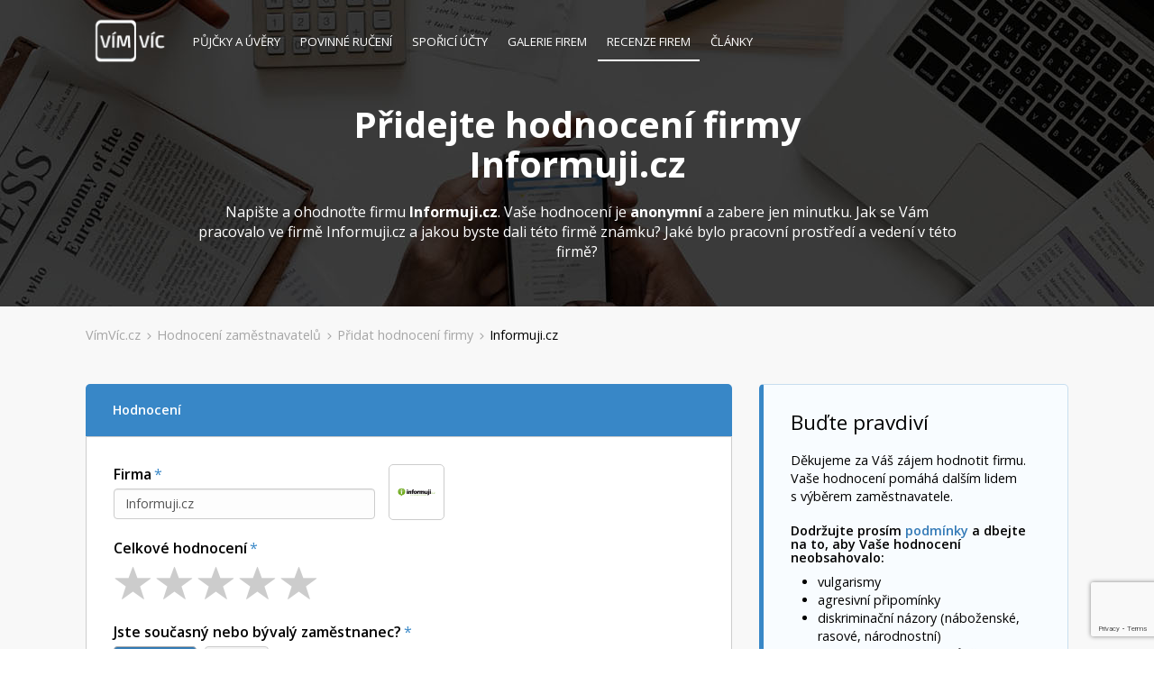

--- FILE ---
content_type: text/html; charset=utf-8
request_url: https://www.vimvic.cz/firmy/pridat-recenzi/informuji-cz
body_size: 7049
content:
<!DOCTYPE html>
<html lang="cs" prefix="og: http://ogp.me/ns#">
    
    
    
    
    
    

    <head>
<script>
dataLayer = [{ }];
</script>




<!-- Google Tag Manager -->
<script>
    (function(w,d,s,l,i){ w[l]=w[l]||[];w[l].push({'gtm.start':
    new Date().getTime(),event:'gtm.js'});var f=d.getElementsByTagName(s)[0],
    j=d.createElement(s),dl=l!='dataLayer'?'&l='+l:'';j.async=true;j.src=
    'https://www.googletagmanager.com/gtm.js?id='+i+dl;f.parentNode.insertBefore(j,f);
    })(window,document,'script','dataLayer','GTM-NZN6HHZ');
</script>
<!-- End Google Tag Manager --><!-- Facebook Pixel Code -->
<script>
!function(f,b,e,v,n,t,s){ if(f.fbq)return;n=f.fbq=function(){ n.callMethod?
n.callMethod.apply(n,arguments):n.queue.push(arguments)};if(!f._fbq)f._fbq=n;
n.push=n;n.loaded=!0;n.version='2.0';n.queue=[];t=b.createElement(e);t.async=!0;
t.src=v;s=b.getElementsByTagName(e)[0];s.parentNode.insertBefore(t,s)}(window,
document,'script','//connect.facebook.net/en_US/fbevents.js');

fbq('init', '556222817867145');
fbq('track', "PageView");</script>
<noscript><img height="1" width="1" style="display:none" alt=""
src="https://www.facebook.com/tr?id=556222817867145&ev=PageView&noscript=1"
></noscript>
<!-- End Facebook Pixel Code -->


<link rel="manifest" href="/manifest.json">
<script src="https://cdn.onesignal.com/sdks/OneSignalSDK.js" async=""></script>
<script>
    var OneSignal = window.OneSignal || [];
    OneSignal.push(function() {
        OneSignal.init({
            appId: "9e7d4a19-152f-463c-a311-fa18081646d7",
        });
    });
</script>
<script async src="https://pagead2.googlesyndication.com/pagead/js/adsbygoogle.js?client=ca-pub-3454721603118795"
        crossorigin="anonymous"></script>        
        <title>Přidejte hodnocení firmy Informuji.cz | VímVíc.cz</title>
        
        <meta charset="utf-8">
        <meta http-equiv="X-UA-Compatible" content="IE=edge">
        <meta name="viewport" content="width=device-width, initial-scale=1, maximum-scale=1">
        <meta name="description" content="Přidejte recenzi i hodnocení firmě Informuji.cz jako současný či bývalý zaměstnanec. Jaký máte na firmu Informuji.cz názor? Jaké bylo pracovní prostředí?">
        <meta name="keywords" content="hodnocení firem, zaměstnavatel roku, zaměstnavatel, firma, nejlepší práce, kvalitní zaměstnavatel, hodnocení zaměstnavatelů, zkušenosti s prací, hodnocení firem zaměstnanci">
        <meta name="robots" content="index, follow">
        
        <meta property="og:type" content="website">
        <meta property="og:title" content="Přidejte hodnocení firmy Informuji.cz | VímVíc.cz">
        <meta property="og:site_name" content="VímVíc.cz - Kariérní portál a volná pracovní místa">
        <meta property="og:url" content="https://www.vimvic.cz/firmy/pridat-recenzi/informuji-cz">
        <meta property="og:description" content="Přidejte recenzi i hodnocení firmě Informuji.cz jako současný či bývalý zaměstnanec. Jaký máte na firmu Informuji.cz názor? Jaké bylo pracovní prostředí?">
        <meta property="og:image" content="https://www.vimvic.cz/images/logo-blue-v2.png">
        <meta property="fb:app_id" content="703736959706111">
        
        <meta name="twitter:card" content="summary">
        <meta name="twitter:site" content="@vimvic_cz">
        <meta name="twitter:title" content="Přidejte hodnocení firmy Informuji.cz | VímVíc.cz">
        <meta name="twitter:description" content="Přidejte recenzi i hodnocení firmě Informuji.cz jako současný či bývalý zaměstnanec. Jaký máte na firmu Informuji.cz názor? Jaké bylo pracovní prostředí?">
        <meta name="twitter:image" content="https://www.vimvic.cz/images/logo-blue-v2.png">
        
        <link rel="canonical" href="https://www.vimvic.cz/firmy/pridat-recenzi/informuji-cz">
        <link rel="search" type="application/opensearchdescription+xml" title="VimVic.cz" href="/opensearch.xml">

        <link rel="preload" href="/fonts/glyphicons-halflings-regular.woff2" as="font" type="font/woff2" crossorigin="anonymous">
        <link rel="preload" href="/fonts/fontawesome-webfont.woff2?v=4.7.0" as="font" type="font/woff2" crossorigin="anonymous">
        
<link rel="stylesheet" type="text/css" href="/webtemp/cssloader-0378e4ac5a7c.css?1705268981">

        <link href='https://fonts.googleapis.com/css?family=Open+Sans:300italic,400italic,600italic,700italic,800italic,400,300,600,700,800&subset=latin,latin-ext' rel='stylesheet' type='text/css'>
        <link rel="shortcut icon" href="/favicon.png?v1">

        
    </head>

    <body>
        

<!-- Google Tag Manager -->
<noscript><iframe src="https://www.googletagmanager.com/ns.html?id=GTM-NZN6HHZ" height="0" width="0"
    style="display:none;visibility:hidden;"></iframe></noscript>
<!-- End Google Tag Manager -->        




        <div id="section-default">
                <div class="page-header">
                    <div class="container">
<nav class="navbar navbar-static-top">
    <div class="navbar-header">
        <button type="button" class="navbar-toggle collapsed" data-toggle="collapse" data-target="#navbar-main" aria-expanded="false">
            <span class="sr-only">Toggle navigation</span>
            <span class="icon-bar"></span>
            <span class="icon-bar"></span>
            <span class="icon-bar"></span>
        </button>
        <a href="/">
            <img src="/images/logo.gif" alt="VimVic.cz" height="60">
        </a>
    </div>
    <div class="collapse navbar-collapse" id="navbar-main">
        <ul class="nav navbar-nav navbar-left">
            <li>
                <a href="/pujcky">
                    Půjčky <span class="hidden-sm">a úvěry</span>
                </a>
            </li>
            <li>
                <a href="/povinne-ruceni">
                    Povinné ručení
                </a>
            </li>
            <li class="hidden-sm">
                <a href="/sporici-ucty">
                    Spořicí účty
                </a>
            </li>
            <li>
                <a href="/firmy">
                    <span class="visible-xs visible-lg">Galerie firem</span>
                    <span class="visible-sm visible-md">Firmy</span>
                </a>
            </li>
            <li>
                <a href="/firmy/recenze" class="active">
                    Recenze firem
                </a>
            </li>
            <li>
                <a href="/clanky">
                    Články
                </a>
            </li>
        </ul>
        <ul class="nav navbar-nav navbar-right">
        </ul>
    </div>
</nav>
                        <div class="main t">
                            <div class="td">
                                <div class="main-title">
                                    <h1>                            Přidejte hodnocení firmy<br>Informuji.cz
</h1>
                                </div>
                                    <div class="main-title-description">Napište a&nbsp;ohodnoťte firmu <strong>Informuji.cz</strong>. Vaše hodnocení je <strong>anonymní</strong> a&nbsp;zabere jen minutku. Jak se Vám pracovalo ve firmě  Informuji.cz a&nbsp;jakou byste dali této firmě známku? Jaké bylo pracovní prostředí a&nbsp;vedení v&nbsp;této firmě?                                    </div>
                            </div>
                        </div>
                    </div>
                </div>

                <div class="page-content">
                        <div id="vv-left-sticky" data-sticky-top="86" data-sticky-width="160">
        <!-- VV - články levý sloupec, úzká -->
        <ins class="adsbygoogle"
             style="display:inline-block; width:160px; height:600px;"
             data-ad-client="ca-pub-3454721603118795"
             data-ad-slot="3819774055"></ins>
        <script>
             (adsbygoogle = window.adsbygoogle || []).push({});
        </script>
    </div>

                    <div class="container">
<ul id="breadcrumb-navigation">
    <li class="item">
        <a href="/" class="link">VímVíc.cz</a>
        <span class="glyphicon glyphicon-menu-right"></span>
    </li>
    <li class="item">
        <a href="/firmy/recenze" class="link">Hodnocení zaměstnavatelů</a>
        <span class="glyphicon glyphicon-menu-right"></span>
    </li>
    <li class="item">
        <a href="/firmy/pridat-recenzi" class="link">Přidat hodnocení firmy</a>
        <span class="glyphicon glyphicon-menu-right"></span>
    </li>
    <li class="item">
        <a href="/firmy/pridat-recenzi/informuji-cz" class="link active">Informuji.cz</a>
        
    </li>
</ul><div id="company-review" class="company-review row vv-sticky-wrapper" style="position:relative;">
    <div class="col-sm-12 col-md-8">
<form action="/firmy/pridat-recenzi/informuji-cz" method="post" class="" id="frm-reviewControl-reviewForm">
    
    <input type="hidden" name="companyName" value="Informuji.cz">
    <input type="hidden" name="companyId" value="6726">
    <input type="hidden" name="requestedCompanyId" value="">
    
    <a id="trigger-bi" class="fieldset trigger">
        <h2><span class="title">Hodnocení</span></h2>
    </a>
    <div id="rating-base-info" class="box">
        <div class="form-group shorter">
            <div class="company-control custom-search">
                <div class="control-label">
                    <label for="frm-reviewControl-reviewForm-company">Firma</label><span class="required">*</span>
                </div>
                <input type="text" name="company" class="form-control" id="frm-reviewControl-reviewForm-company" required data-nette-rules='[{"op":":filled","msg":"Vyberte prosím firmu, kterou chcete hodnotit."}]' value="Informuji.cz">
            </div>
            <div class="logo-wrapper" >
                <div class="logo">
                    <img src="/upload/thumbnails/image-0-100-fit-15207.png" alt="" class="company-logo img-responsive ">
                    <img src="/images/city.png" alt="" class="default-logo img-responsive hidden">
                </div>
            </div>
            <div class="clearfix"></div>
        </div>

        <div class="form-group main-rating">
            <div class="control-label">
                <label for="frm-reviewControl-reviewForm-rating">Celkové hodnocení</label><span class="required">*</span>
            </div>
            <input type="text" name="rating" data-step="1" data-size="sm" data-display-only="false" class="form-control" id="frm-reviewControl-reviewForm-rating" required data-nette-rules='[{"op":":filled","msg":"Napište prosím, jak hodnotíte tuto firmu."}]'>
        </div>

            <div class="form-group shorter margin-top-20px">
                <div class="control-label">
                    <label>Jste současný nebo bývalý zaměstnanec?</label><span class="required">*</span>
                </div>
                <div class="btn-switch">
                        <label class="btn btn-default active" for="frm-reviewControl-reviewForm-currentFormer-current">
                            <input type="radio" autocomplete="off" name="currentFormer" id="frm-reviewControl-reviewForm-currentFormer-current" required data-nette-rules='[{"op":":filled","msg":"Napište prosím, zda jste současný nebo bývalý zaměstnanec."},{"op":":equal","rules":[],"control":"currentFormer","toggle":{"employedTill":true},"arg":"former"}]' checked value="current"> Současný
                        </label>
                        <label class="btn btn-default " for="frm-reviewControl-reviewForm-currentFormer-former">
                            <input type="radio" autocomplete="off" name="currentFormer" id="frm-reviewControl-reviewForm-currentFormer-former" required data-nette-rules='[{"op":":filled","msg":"Napište prosím, zda jste současný nebo bývalý zaměstnanec."},{"op":":equal","rules":[],"control":"currentFormer","toggle":{"employedTill":true},"arg":"former"}]' value="former"> Bývalý
                        </label>
                </div>
            </div>

            <div class="form-group shorter" id="employedTill">
                <div class="control-label">
                    <label for="frm-reviewControl-reviewForm-employedTill">Ve firmě do roku</label><span class="required">*</span>
                </div>
                <select name="employedTill" class="selectpicker form-control" id="frm-reviewControl-reviewForm-employedTill" data-nette-rules='[{"op":":equal","rules":[{"op":":filled","msg":"Vyberte prosím poslední rok v této firmě."}],"control":"currentFormer","arg":"former"}]'><option value="">-- vyberte rok --</option><option value="2026">2026</option><option value="2025">2025</option><option value="2024">2024</option><option value="2023">2023</option><option value="2022">2022</option><option value="2021">2021</option><option value="2020">2020</option><option value="2019">2019</option><option value="2018">2018</option><option value="2017">2017</option><option value="2016">2016</option></select>
            </div>

        <div class="form-group shorter">
            <div class="control-label">
                <label for="frm-reviewControl-reviewForm-jobType">Typ úvazku</label><span class="required">*</span>
            </div>
            <select name="jobType" class="selectpicker form-control" id="frm-reviewControl-reviewForm-jobType" required data-nette-rules='[{"op":":filled","msg":"Vyberte prosím typ úvazku."}]'><option value="">-- vyberte typ úvazku --</option><option value="fulltime">Plný úvazek</option><option value="parttime">Zkrácený úvazek</option><option value="halftime">Poloviční úvazek</option><option value="contract">Pracovní smlouva</option><option value="intern">Stáž</option><option value="freelance">Nezávislý pracovník</option></select>
        </div>

        <div class="form-group">
            <div class="control-label">
                <label for="frm-reviewControl-reviewForm-title">Nadpis hodnocení</label><span class="required">*</span>
            </div>
            <input type="text" name="title" placeholder="Popište společnost pár slovy." class="form-control" id="frm-reviewControl-reviewForm-title" required data-nette-rules='[{"op":":filled","msg":"Napište prosím název recenze."}]'>
        </div>

        <div class="form-group">
            <div class="control-label">
                <label for="frm-reviewControl-reviewForm-pros">Pozitiva firmy</label>
            </div>
            <textarea name="pros" rows="2" placeholder="Napište, co se vám ve firmě líbilo." class="form-control" id="frm-reviewControl-reviewForm-pros"></textarea>
        </div>

        <div class="form-group margin-bottom-0">
            <div class="control-label">
                <label for="frm-reviewControl-reviewForm-cons">Negativa firmy</label>
            </div>
            <textarea name="cons" rows="2" placeholder="Napište, co se vám ve firmě nelíbilo." class="form-control" id="frm-reviewControl-reviewForm-cons" data-nette-rules='[{"op":":filled","rules":[{"op":":notEqual","msg":"Pozitiva a negativa by neměly být stejné.","arg":{"control":"pros"}}],"control":"cons"}]'></textarea>
        </div>
    </div>
    
    <a id="trigger-rc" class="fieldset trigger margin-top-2bs">
        <h2><span class="title">Známkování</span> - <span class="optional">nepovinné</span></h2>
        <span class="btn btn-default pull-right hidden-xs">Vyplnit</span>
        <div class="clearfix"></div>
    </a>
    <div id="rating-categories" class="box">
        <div class="form-group">
            <div class="control-label">
                <label for="frm-reviewControl-reviewForm-adviceToManagement">Doporučení pro management firmy</label>
            </div>
            <textarea name="adviceToManagement" rows="2" placeholder="Napište, co byste doporučili managementu firmy." class="form-control" id="frm-reviewControl-reviewForm-adviceToManagement"></textarea>
        </div>
        <div class="form-group row">
            <div class="col-sm-7">
                <label for="frm-reviewControl-reviewForm-ratingCareerOpportunities">Kariérní příležitosti</label>
            </div>
            <div class="col-sm-5 col-rating lower">
                <input type="text" name="ratingCareerOpportunities" data-step="1" data-size="xs" data-display-only="false" class="bs-rating" id="frm-reviewControl-reviewForm-ratingCareerOpportunities">
            </div>
            <div class="clearfix"></div>
        </div>
        <div class="form-group row">
            <div class="col-sm-7">
                <label for="frm-reviewControl-reviewForm-ratingBenefits">Benefity</label>
            </div>
            <div class="col-sm-5 col-rating lower">
                <input type="text" name="ratingBenefits" data-step="1" data-size="xs" data-display-only="false" class="bs-rating" id="frm-reviewControl-reviewForm-ratingBenefits">
            </div>
            <div class="clearfix"></div>
        </div>
        <div class="form-group row">
            <div class="col-sm-7">
                <label for="frm-reviewControl-reviewForm-ratingWorkLifeBalance">Rovnováha práce - osobní život</label>
            </div>
            <div class="col-sm-5 col-rating lower">
                <input type="text" name="ratingWorkLifeBalance" data-step="1" data-size="xs" data-display-only="false" class="bs-rating" id="frm-reviewControl-reviewForm-ratingWorkLifeBalance">
            </div>
            <div class="clearfix"></div>
        </div>
        <div class="form-group row">
            <div class="col-sm-7">
                <label for="frm-reviewControl-reviewForm-ratingSeniorManagement">Vedení společnosti</label>
            </div>
            <div class="col-sm-5 col-rating lower">
                <input type="text" name="ratingSeniorManagement" data-step="1" data-size="xs" data-display-only="false" class="bs-rating" id="frm-reviewControl-reviewForm-ratingSeniorManagement">
            </div>
            <div class="clearfix"></div>
        </div>
        <div class="form-group row">
            <div class="col-sm-7">
                <label for="frm-reviewControl-reviewForm-ratingCultureAndValues">Kultura a hodnoty</label>
            </div>
            <div class="col-sm-5 col-rating">
                <input type="text" name="ratingCultureAndValues" data-step="1" data-size="xs" data-display-only="false" class="bs-rating" id="frm-reviewControl-reviewForm-ratingCultureAndValues">
            </div>
            <div class="clearfix"></div>
        </div>
        <div class="form-group ceo row hidden">
            <div class="col-sm-7">
                <div class="control-label">
                    <label>Ohodnoťte CEO</label>
                </div>
            </div>
            <div class="col-sm-5 col-rating">
                <div class="thumbs-buttons" data-toggle="buttons">
                        <label class="btn btn-default positive " for="frm-reviewControl-reviewForm-ratingCeo-positive">
                            <input type="radio" autocomplete="off" name="ratingCeo" id="frm-reviewControl-reviewForm-ratingCeo-positive" value="positive"> <span class="glyphicon glyphicon-thumbs-up"></span>
                        </label>
                        <label class="btn btn-default neutral " for="frm-reviewControl-reviewForm-ratingCeo-neutral">
                            <input type="radio" autocomplete="off" name="ratingCeo" id="frm-reviewControl-reviewForm-ratingCeo-neutral" value="neutral"> <span class="glyphicon glyphicon-minus"></span>
                        </label>
                        <label class="btn btn-default negative " for="frm-reviewControl-reviewForm-ratingCeo-negative">
                            <input type="radio" autocomplete="off" name="ratingCeo" id="frm-reviewControl-reviewForm-ratingCeo-negative" value="negative"> <span class="glyphicon glyphicon-thumbs-down"></span>
                        </label>
                </div>
            </div>
            <div class="clearfix"></div>
        </div>
        <div class="form-group row">
            <div class="col-sm-7">
                <div class="control-label">
                    <label>Doporučujete firmu známým?</label>
                </div>
            </div>
            <div class="col-sm-5 col-rating">
                <div class="thumbs-buttons" data-toggle="buttons">
                        <label class="btn btn-default yes " for="frm-reviewControl-reviewForm-companyRecommended-yes">
                            <input type="radio" autocomplete="off" name="companyRecommended" id="frm-reviewControl-reviewForm-companyRecommended-yes" value="yes"> <span class="glyphicon glyphicon-thumbs-up"></span>
                        </label>
                        <label class="btn btn-default no " for="frm-reviewControl-reviewForm-companyRecommended-no">
                            <input type="radio" autocomplete="off" name="companyRecommended" id="frm-reviewControl-reviewForm-companyRecommended-no" value="no"> <span class="glyphicon glyphicon-thumbs-down"></span>
                        </label>
                </div>
            </div>
            <div class="clearfix"></div>
        </div>
        <div class="form-group row margin-bottom-0">
            <div class="col-sm-7">
                <div class="control-label">
                    <label>Perspektiva firmy</label>
                </div>
            </div>
            <div class="col-sm-5 col-rating">
                <div class="thumbs-buttons" data-toggle="buttons">
                        <label class="btn btn-default positive " for="frm-reviewControl-reviewForm-ratingBusinessOutlook-positive">
                            <input type="radio" autocomplete="off" name="ratingBusinessOutlook" id="frm-reviewControl-reviewForm-ratingBusinessOutlook-positive" value="positive"> <span class="glyphicon glyphicon-thumbs-up"></span>
                        </label>
                        <label class="btn btn-default neutral " for="frm-reviewControl-reviewForm-ratingBusinessOutlook-neutral">
                            <input type="radio" autocomplete="off" name="ratingBusinessOutlook" id="frm-reviewControl-reviewForm-ratingBusinessOutlook-neutral" value="neutral"> <span class="glyphicon glyphicon-minus"></span>
                        </label>
                        <label class="btn btn-default negative " for="frm-reviewControl-reviewForm-ratingBusinessOutlook-negative">
                            <input type="radio" autocomplete="off" name="ratingBusinessOutlook" id="frm-reviewControl-reviewForm-ratingBusinessOutlook-negative" value="negative"> <span class="glyphicon glyphicon-thumbs-down"></span>
                        </label>
                </div>
            </div>
            <div class="clearfix"></div>
        </div>
    </div>
    
    <!-- VV - recenze -->
    <ins class="adsbygoogle hidden-xs"
         style="display:inline-block; width:728px; max-width:100%; height:90px; margin-top:30px;"
         data-ad-client="ca-pub-3454721603118795"
         data-ad-slot="5703854953"></ins>
    <script>
        (adsbygoogle = window.adsbygoogle || []).push({});
    </script>
    
    <a id="trigger-em" class="fieldset trigger margin-top-2bs">
        <h2><span class="title">Něco o sobě</span> - <span class="optional">nepovinné</span></h2>
        <span class="btn btn-default pull-right hidden-xs">Vyplnit</span>
        <div class="clearfix"></div>
    </a>
    <div id="employee" class="box">
        <div class="form-group shorter">
            <div class="control-label">
                <label for="frm-reviewControl-reviewForm-jobTitlePlainText">Pozice ve firmě</label>
            </div>
            <input type="text" name="jobTitlePlainText" class="form-control" id="frm-reviewControl-reviewForm-jobTitlePlainText">
        </div>
        <div class="form-group shorter">
            <div class="control-label">
                <label for="frm-reviewControl-reviewForm-jobLength">Délka zaměstnání</label>
            </div>
            <select name="jobLength" class="selectpicker form-control" id="frm-reviewControl-reviewForm-jobLength"><option value="">-- vyberte počet let --</option><option value="less_1">Méně než 1 rok</option><option value="1-2">1-2 roky</option><option value="3-4">3-4 roky</option><option value="5-7">5-7 let</option><option value="8-10">8-10 let</option><option value="10+">Více než 10 let</option></select>
        </div>
        <div class="form-group shorter margin-bottom-0">
            <div class="control-label">
                <label for="frm-reviewControl-reviewForm-location">Lokalita</label>
            </div>
            <input type="text" name="location" class="form-control" id="frm-reviewControl-reviewForm-location">
        </div>
    </div>
    
    <div id="submit-panel" class="box margin-top-2bs">
        <div class="conditions">
            
Odesláním formuláře uzavřete s VimVic.cz, s.r.o. <a href="/souhlas-se-zpracovanim-osobnich-udaju" target="_blank">smlouvu</a> o zpracování osobních údajů.
        </div>
        <div class="row">
            <div class="submit-box text-center col-sm-3 col-md-4 col-lg-3">
                <input
                    class="btn btn-primary g-recaptcha"
                    data-sitekey="6LecYKwaAAAAAMjapTeuoKPPN9eI534vMKwgQGka"
                    data-callback="onSubmit"
                    data-action="reviewControl" type="submit" name="_submit" value="Odeslat">
            </div>
            <div class="submit-info col-sm-9 col-md-8 col-lg-9">
                <p>
                    <small class="text-muted">Hodnocení zaměstnavatele uvidíte na stránce po jeho schválení<br class="hidden-xs">našim administrátorem.</small>
                </p>
                <p>
                    <small class="text-muted">Položky označené <span class="required">*</span> jsou povinné.</small>
                </p>
            </div>
        </div>
    </div>
    
    <!-- VV - recenze -->
    <ins class="adsbygoogle hidden-xs"
         style="display:inline-block; width:728px; max-width:100%; height:90px; margin-top:30px;"
         data-ad-client="ca-pub-3454721603118795"
         data-ad-slot="5703854953"></ins>
    <script>
        (adsbygoogle = window.adsbygoogle || []).push({});
    </script>
<input type="hidden" name="do" value="reviewControl-reviewForm-submit"></form>

<!-- re-Captcha -->
<script src='https://www.google.com/recaptcha/api.js'></script>
<script>
    function onSubmit(token) {
        const form = document.getElementById('frm-reviewControl-reviewForm');
        if (Nette.validateForm(form)) {
            form.submit();
        }
    }
</script>    </div>
    <div class="col-sm-12 col-md-4">
        <div class="banner visible-xs visible-sm text-center">
            <!-- VV - přidání recenze čtverec -->
            <ins class="adsbygoogle"
                 style="display:inline-block; width:336px; max-width:100%; height:280px; margin:30px auto 25px;"
                 data-ad-client="ca-pub-3454721603118795"
                 data-ad-slot="7863664800"></ins>
            <script>
                (adsbygoogle = window.adsbygoogle || []).push({});
            </script>
            <div class="company-links">
                <a class="btn btn-blue" href="/firma/informuji-cz">Profil Informuji.cz</a>
                <a class="btn btn-blue" href="/firmy/recenze/informuji-cz">Recenze firmy Informuji.cz</a>
            </div>
        </div>
        <div class="aside">
            <h2>Buďte pravdiví</h2>
            <p>
                Děkujeme za Váš zájem hodnotit firmu.
                Vaše hodnocení pomáhá dalším lidem s&nbsp;výběrem zaměstnavatele.
            </p>
            <h3>Dodržujte prosím <a target="_blank" href="/podminky">podmínky</a> a&nbsp;dbejte na to, aby Vaše&nbsp;hodnocení neobsahovalo:</h3>
            <ul>
                <li>vulgarismy</li>
                <li>agresivní připomínky</li>
                <li>diskriminační názory (náboženské, rasové, národnostní)</li>
                <li>obchodní tajemství a&nbsp;důvěrné interní informace</li>
                <li>pomluvy třetích osob</li>
            </ul>
            <p>
                <h3 class="text-blue">Děkujeme, že pomáháte k&nbsp;vytvoření důvěryhodného místa pro nalezení vysněné práce.</h3>
            </p>
        </div>
        <div class="banner vv-sticky-md hidden-xs visible-md visible-lg">
            <!-- VV - přidání recenze čtverec -->
            <ins class="adsbygoogle"
                 style="display:inline-block; width:336px; max-width:100%; height:280px;"
                 data-ad-client="ca-pub-3454721603118795"
                 data-ad-slot="7863664800"></ins>
            <script>
                (adsbygoogle = window.adsbygoogle || []).push({});
            </script>
            <div class="company-links">
                <a class="btn btn-blue" href="/firma/informuji-cz">Profil Informuji.cz</a>
                <a class="btn btn-blue" href="/firmy/recenze/informuji-cz">Recenze firmy Informuji.cz</a>
            </div>
        </div>
    </div>
</div>

                    </div>
                </div>

        
            




            
                <div class="page-footer">
<div id="footer">
    <div class="container">
        <div class="row">
            <div class="col-sm-12 cols">
                <div id="footer-col-logo" class="col">
                    <a href="/"><img src="/images/logo.png" alt="VímVíc.cz"></a>
                </div>
                <ul id="footer-col-vimvic" class="col">
                    <li><h4>VímVíc</h4></li>
                    <li><a href="?redirectTologIn=1">Přihlásit se</a></li>
                    <li><a href="/o-nas">O nás</a></li>
                    <li><a href="/clanky">Články</a></li>
                    <li><a href="/ochrana-soukromi">Ochrana soukromí</a></li>
                    <li><a href="/podminky">Podmínky</a></li>
                    <li><a href="/kontakt">Kontakt</a></li>
                </ul>
                <ul id="footer-col-companies" class="col">
                    <li><h4>Pro firmy</h4></li>
                    <li><a href="/pro-zamestnavatele">Pro firmy</a></li>
                    <li><a href="/hr-vecer">HR večer</a></li>
                    <li><a href="/firmy">Profily firem</a></li>
                    <li><a href="/firmy/recenze">Recenze firem</a></li>
                    <li><a href="/clanky/pro-personalisty">Pro personalisty</a></li>
                </ul>
                <ul id="footer-col-users" class="col">
                    <li><h4>Práce</h4></li>
                    <li><a href="/pracovni-nabidky">Nabídka práce</a></li>
                    <li><a href="/profese">Profese</a></li>
                    <li><a href="/benefity">Benefity</a></li>
                    <li><a href="/vypocet-ciste-mzdy">Výpočet mzdy</a></li>
                    <li><a href="/clanek/vypoved-z-pracovniho-pomeru-2020-vzory-ke-stazeni">Výpověď vzor</a></li>
                </ul>
                <div class="clearfix visible-sm"></div>
                <ul id="footer-col-cooperation" class="col">
                    <li><h4>Finance</h4></li>
                    <li><a href="/pujcky">Srovnání půjček</a></li>
                    <li><a href="/pujcky/pujcky-bez-registru">Půjčky bez registru</a></li>
                    <li><a href="/povinne-ruceni">Povinné ručení</a></li>
                    <li><a href="/sporici-ucty">Spořicí účty</a></li>
                </ul>
                <ul id="footer-col-contact" class="col">
                    <li><h4>Sítě</h4></li>
                    <li>
                        <span class="fa fa-fw fa-twitter"></span>
                        <a href="https://twitter.com/vimvic_cz">Twitter</a>
                    </li>
                    <li>
                        <span class="fa fa-fw fa-facebook"></span>
                        <a href="https://www.facebook.com/vimvic.cz">Facebook</a>
                    </li>
                    <li>
                        <span class="fa fa-fw fa-instagram"></span>
                        <a href="https://www.instagram.com/vimvic_cz">Instagram</a>
                    </li>
                    <li>
                        <span class="fa fa-fw fa-linkedin"></span>
                        <a href="https://www.linkedin.com/company/vimvic-cz/">LinkedIn</a>
                    </li>
                    <li>
                        <span class="fa fa-fw fa-rss"></span>
                        <a href="/api/feed/articles">RSS</a>
                    </li>
                </ul>
            </div>
        </div>
        <div id="copyright-panel">
            <div class="row">
                <div class="copyright col-sm-4 col-lg-5">
                    Copyright © 2026 <a class="decent" href="/mapa-webu">VimVic.cz</a>. Všechna práva vyhrazena.
                </div>
                <div class="partners col-sm-8 col-lg-7">
                    <a href="https://www.pestryjidelnicek.cz" target="_blank"><img src="/images/logo-pjcz.png" alt="Pestrýjídelníček.cz" height="25"></a>
                    <a href="https://www.pestryjedalnicek.sk" target="_blank" class="hidden-sm"><img src="/images/logo-pjsk.png" alt="Pestrýjedálniček.sk" height="25"></a>
                    <a href="https://www.ekariera.sk" target="_blank"><img src="/images/logo-ek.png" alt="eKariéra.sk" height="15"></a>
                </div>
            </div>
        </div>
    </div>
</div>
                </div>
        </div>

        
<script type="text/javascript" src="//cdn.jsdelivr.net/algoliasearch/3/algoliasearch.min.js"></script>
<script type="text/javascript" src="//cdn.jsdelivr.net/autocomplete.js/0/autocomplete.min.js"></script>
<script type="text/javascript" src="/webtemp/jsloader-5f0b1334b063.js?1701374377"></script>
        
        
        
    </body>

</html>

--- FILE ---
content_type: text/html; charset=utf-8
request_url: https://www.google.com/recaptcha/api2/anchor?ar=1&k=6LecYKwaAAAAAMjapTeuoKPPN9eI534vMKwgQGka&co=aHR0cHM6Ly93d3cudmltdmljLmN6OjQ0Mw..&hl=en&v=N67nZn4AqZkNcbeMu4prBgzg&size=invisible&sa=reviewControl&anchor-ms=20000&execute-ms=30000&cb=psvqvwzcjsc
body_size: 48676
content:
<!DOCTYPE HTML><html dir="ltr" lang="en"><head><meta http-equiv="Content-Type" content="text/html; charset=UTF-8">
<meta http-equiv="X-UA-Compatible" content="IE=edge">
<title>reCAPTCHA</title>
<style type="text/css">
/* cyrillic-ext */
@font-face {
  font-family: 'Roboto';
  font-style: normal;
  font-weight: 400;
  font-stretch: 100%;
  src: url(//fonts.gstatic.com/s/roboto/v48/KFO7CnqEu92Fr1ME7kSn66aGLdTylUAMa3GUBHMdazTgWw.woff2) format('woff2');
  unicode-range: U+0460-052F, U+1C80-1C8A, U+20B4, U+2DE0-2DFF, U+A640-A69F, U+FE2E-FE2F;
}
/* cyrillic */
@font-face {
  font-family: 'Roboto';
  font-style: normal;
  font-weight: 400;
  font-stretch: 100%;
  src: url(//fonts.gstatic.com/s/roboto/v48/KFO7CnqEu92Fr1ME7kSn66aGLdTylUAMa3iUBHMdazTgWw.woff2) format('woff2');
  unicode-range: U+0301, U+0400-045F, U+0490-0491, U+04B0-04B1, U+2116;
}
/* greek-ext */
@font-face {
  font-family: 'Roboto';
  font-style: normal;
  font-weight: 400;
  font-stretch: 100%;
  src: url(//fonts.gstatic.com/s/roboto/v48/KFO7CnqEu92Fr1ME7kSn66aGLdTylUAMa3CUBHMdazTgWw.woff2) format('woff2');
  unicode-range: U+1F00-1FFF;
}
/* greek */
@font-face {
  font-family: 'Roboto';
  font-style: normal;
  font-weight: 400;
  font-stretch: 100%;
  src: url(//fonts.gstatic.com/s/roboto/v48/KFO7CnqEu92Fr1ME7kSn66aGLdTylUAMa3-UBHMdazTgWw.woff2) format('woff2');
  unicode-range: U+0370-0377, U+037A-037F, U+0384-038A, U+038C, U+038E-03A1, U+03A3-03FF;
}
/* math */
@font-face {
  font-family: 'Roboto';
  font-style: normal;
  font-weight: 400;
  font-stretch: 100%;
  src: url(//fonts.gstatic.com/s/roboto/v48/KFO7CnqEu92Fr1ME7kSn66aGLdTylUAMawCUBHMdazTgWw.woff2) format('woff2');
  unicode-range: U+0302-0303, U+0305, U+0307-0308, U+0310, U+0312, U+0315, U+031A, U+0326-0327, U+032C, U+032F-0330, U+0332-0333, U+0338, U+033A, U+0346, U+034D, U+0391-03A1, U+03A3-03A9, U+03B1-03C9, U+03D1, U+03D5-03D6, U+03F0-03F1, U+03F4-03F5, U+2016-2017, U+2034-2038, U+203C, U+2040, U+2043, U+2047, U+2050, U+2057, U+205F, U+2070-2071, U+2074-208E, U+2090-209C, U+20D0-20DC, U+20E1, U+20E5-20EF, U+2100-2112, U+2114-2115, U+2117-2121, U+2123-214F, U+2190, U+2192, U+2194-21AE, U+21B0-21E5, U+21F1-21F2, U+21F4-2211, U+2213-2214, U+2216-22FF, U+2308-230B, U+2310, U+2319, U+231C-2321, U+2336-237A, U+237C, U+2395, U+239B-23B7, U+23D0, U+23DC-23E1, U+2474-2475, U+25AF, U+25B3, U+25B7, U+25BD, U+25C1, U+25CA, U+25CC, U+25FB, U+266D-266F, U+27C0-27FF, U+2900-2AFF, U+2B0E-2B11, U+2B30-2B4C, U+2BFE, U+3030, U+FF5B, U+FF5D, U+1D400-1D7FF, U+1EE00-1EEFF;
}
/* symbols */
@font-face {
  font-family: 'Roboto';
  font-style: normal;
  font-weight: 400;
  font-stretch: 100%;
  src: url(//fonts.gstatic.com/s/roboto/v48/KFO7CnqEu92Fr1ME7kSn66aGLdTylUAMaxKUBHMdazTgWw.woff2) format('woff2');
  unicode-range: U+0001-000C, U+000E-001F, U+007F-009F, U+20DD-20E0, U+20E2-20E4, U+2150-218F, U+2190, U+2192, U+2194-2199, U+21AF, U+21E6-21F0, U+21F3, U+2218-2219, U+2299, U+22C4-22C6, U+2300-243F, U+2440-244A, U+2460-24FF, U+25A0-27BF, U+2800-28FF, U+2921-2922, U+2981, U+29BF, U+29EB, U+2B00-2BFF, U+4DC0-4DFF, U+FFF9-FFFB, U+10140-1018E, U+10190-1019C, U+101A0, U+101D0-101FD, U+102E0-102FB, U+10E60-10E7E, U+1D2C0-1D2D3, U+1D2E0-1D37F, U+1F000-1F0FF, U+1F100-1F1AD, U+1F1E6-1F1FF, U+1F30D-1F30F, U+1F315, U+1F31C, U+1F31E, U+1F320-1F32C, U+1F336, U+1F378, U+1F37D, U+1F382, U+1F393-1F39F, U+1F3A7-1F3A8, U+1F3AC-1F3AF, U+1F3C2, U+1F3C4-1F3C6, U+1F3CA-1F3CE, U+1F3D4-1F3E0, U+1F3ED, U+1F3F1-1F3F3, U+1F3F5-1F3F7, U+1F408, U+1F415, U+1F41F, U+1F426, U+1F43F, U+1F441-1F442, U+1F444, U+1F446-1F449, U+1F44C-1F44E, U+1F453, U+1F46A, U+1F47D, U+1F4A3, U+1F4B0, U+1F4B3, U+1F4B9, U+1F4BB, U+1F4BF, U+1F4C8-1F4CB, U+1F4D6, U+1F4DA, U+1F4DF, U+1F4E3-1F4E6, U+1F4EA-1F4ED, U+1F4F7, U+1F4F9-1F4FB, U+1F4FD-1F4FE, U+1F503, U+1F507-1F50B, U+1F50D, U+1F512-1F513, U+1F53E-1F54A, U+1F54F-1F5FA, U+1F610, U+1F650-1F67F, U+1F687, U+1F68D, U+1F691, U+1F694, U+1F698, U+1F6AD, U+1F6B2, U+1F6B9-1F6BA, U+1F6BC, U+1F6C6-1F6CF, U+1F6D3-1F6D7, U+1F6E0-1F6EA, U+1F6F0-1F6F3, U+1F6F7-1F6FC, U+1F700-1F7FF, U+1F800-1F80B, U+1F810-1F847, U+1F850-1F859, U+1F860-1F887, U+1F890-1F8AD, U+1F8B0-1F8BB, U+1F8C0-1F8C1, U+1F900-1F90B, U+1F93B, U+1F946, U+1F984, U+1F996, U+1F9E9, U+1FA00-1FA6F, U+1FA70-1FA7C, U+1FA80-1FA89, U+1FA8F-1FAC6, U+1FACE-1FADC, U+1FADF-1FAE9, U+1FAF0-1FAF8, U+1FB00-1FBFF;
}
/* vietnamese */
@font-face {
  font-family: 'Roboto';
  font-style: normal;
  font-weight: 400;
  font-stretch: 100%;
  src: url(//fonts.gstatic.com/s/roboto/v48/KFO7CnqEu92Fr1ME7kSn66aGLdTylUAMa3OUBHMdazTgWw.woff2) format('woff2');
  unicode-range: U+0102-0103, U+0110-0111, U+0128-0129, U+0168-0169, U+01A0-01A1, U+01AF-01B0, U+0300-0301, U+0303-0304, U+0308-0309, U+0323, U+0329, U+1EA0-1EF9, U+20AB;
}
/* latin-ext */
@font-face {
  font-family: 'Roboto';
  font-style: normal;
  font-weight: 400;
  font-stretch: 100%;
  src: url(//fonts.gstatic.com/s/roboto/v48/KFO7CnqEu92Fr1ME7kSn66aGLdTylUAMa3KUBHMdazTgWw.woff2) format('woff2');
  unicode-range: U+0100-02BA, U+02BD-02C5, U+02C7-02CC, U+02CE-02D7, U+02DD-02FF, U+0304, U+0308, U+0329, U+1D00-1DBF, U+1E00-1E9F, U+1EF2-1EFF, U+2020, U+20A0-20AB, U+20AD-20C0, U+2113, U+2C60-2C7F, U+A720-A7FF;
}
/* latin */
@font-face {
  font-family: 'Roboto';
  font-style: normal;
  font-weight: 400;
  font-stretch: 100%;
  src: url(//fonts.gstatic.com/s/roboto/v48/KFO7CnqEu92Fr1ME7kSn66aGLdTylUAMa3yUBHMdazQ.woff2) format('woff2');
  unicode-range: U+0000-00FF, U+0131, U+0152-0153, U+02BB-02BC, U+02C6, U+02DA, U+02DC, U+0304, U+0308, U+0329, U+2000-206F, U+20AC, U+2122, U+2191, U+2193, U+2212, U+2215, U+FEFF, U+FFFD;
}
/* cyrillic-ext */
@font-face {
  font-family: 'Roboto';
  font-style: normal;
  font-weight: 500;
  font-stretch: 100%;
  src: url(//fonts.gstatic.com/s/roboto/v48/KFO7CnqEu92Fr1ME7kSn66aGLdTylUAMa3GUBHMdazTgWw.woff2) format('woff2');
  unicode-range: U+0460-052F, U+1C80-1C8A, U+20B4, U+2DE0-2DFF, U+A640-A69F, U+FE2E-FE2F;
}
/* cyrillic */
@font-face {
  font-family: 'Roboto';
  font-style: normal;
  font-weight: 500;
  font-stretch: 100%;
  src: url(//fonts.gstatic.com/s/roboto/v48/KFO7CnqEu92Fr1ME7kSn66aGLdTylUAMa3iUBHMdazTgWw.woff2) format('woff2');
  unicode-range: U+0301, U+0400-045F, U+0490-0491, U+04B0-04B1, U+2116;
}
/* greek-ext */
@font-face {
  font-family: 'Roboto';
  font-style: normal;
  font-weight: 500;
  font-stretch: 100%;
  src: url(//fonts.gstatic.com/s/roboto/v48/KFO7CnqEu92Fr1ME7kSn66aGLdTylUAMa3CUBHMdazTgWw.woff2) format('woff2');
  unicode-range: U+1F00-1FFF;
}
/* greek */
@font-face {
  font-family: 'Roboto';
  font-style: normal;
  font-weight: 500;
  font-stretch: 100%;
  src: url(//fonts.gstatic.com/s/roboto/v48/KFO7CnqEu92Fr1ME7kSn66aGLdTylUAMa3-UBHMdazTgWw.woff2) format('woff2');
  unicode-range: U+0370-0377, U+037A-037F, U+0384-038A, U+038C, U+038E-03A1, U+03A3-03FF;
}
/* math */
@font-face {
  font-family: 'Roboto';
  font-style: normal;
  font-weight: 500;
  font-stretch: 100%;
  src: url(//fonts.gstatic.com/s/roboto/v48/KFO7CnqEu92Fr1ME7kSn66aGLdTylUAMawCUBHMdazTgWw.woff2) format('woff2');
  unicode-range: U+0302-0303, U+0305, U+0307-0308, U+0310, U+0312, U+0315, U+031A, U+0326-0327, U+032C, U+032F-0330, U+0332-0333, U+0338, U+033A, U+0346, U+034D, U+0391-03A1, U+03A3-03A9, U+03B1-03C9, U+03D1, U+03D5-03D6, U+03F0-03F1, U+03F4-03F5, U+2016-2017, U+2034-2038, U+203C, U+2040, U+2043, U+2047, U+2050, U+2057, U+205F, U+2070-2071, U+2074-208E, U+2090-209C, U+20D0-20DC, U+20E1, U+20E5-20EF, U+2100-2112, U+2114-2115, U+2117-2121, U+2123-214F, U+2190, U+2192, U+2194-21AE, U+21B0-21E5, U+21F1-21F2, U+21F4-2211, U+2213-2214, U+2216-22FF, U+2308-230B, U+2310, U+2319, U+231C-2321, U+2336-237A, U+237C, U+2395, U+239B-23B7, U+23D0, U+23DC-23E1, U+2474-2475, U+25AF, U+25B3, U+25B7, U+25BD, U+25C1, U+25CA, U+25CC, U+25FB, U+266D-266F, U+27C0-27FF, U+2900-2AFF, U+2B0E-2B11, U+2B30-2B4C, U+2BFE, U+3030, U+FF5B, U+FF5D, U+1D400-1D7FF, U+1EE00-1EEFF;
}
/* symbols */
@font-face {
  font-family: 'Roboto';
  font-style: normal;
  font-weight: 500;
  font-stretch: 100%;
  src: url(//fonts.gstatic.com/s/roboto/v48/KFO7CnqEu92Fr1ME7kSn66aGLdTylUAMaxKUBHMdazTgWw.woff2) format('woff2');
  unicode-range: U+0001-000C, U+000E-001F, U+007F-009F, U+20DD-20E0, U+20E2-20E4, U+2150-218F, U+2190, U+2192, U+2194-2199, U+21AF, U+21E6-21F0, U+21F3, U+2218-2219, U+2299, U+22C4-22C6, U+2300-243F, U+2440-244A, U+2460-24FF, U+25A0-27BF, U+2800-28FF, U+2921-2922, U+2981, U+29BF, U+29EB, U+2B00-2BFF, U+4DC0-4DFF, U+FFF9-FFFB, U+10140-1018E, U+10190-1019C, U+101A0, U+101D0-101FD, U+102E0-102FB, U+10E60-10E7E, U+1D2C0-1D2D3, U+1D2E0-1D37F, U+1F000-1F0FF, U+1F100-1F1AD, U+1F1E6-1F1FF, U+1F30D-1F30F, U+1F315, U+1F31C, U+1F31E, U+1F320-1F32C, U+1F336, U+1F378, U+1F37D, U+1F382, U+1F393-1F39F, U+1F3A7-1F3A8, U+1F3AC-1F3AF, U+1F3C2, U+1F3C4-1F3C6, U+1F3CA-1F3CE, U+1F3D4-1F3E0, U+1F3ED, U+1F3F1-1F3F3, U+1F3F5-1F3F7, U+1F408, U+1F415, U+1F41F, U+1F426, U+1F43F, U+1F441-1F442, U+1F444, U+1F446-1F449, U+1F44C-1F44E, U+1F453, U+1F46A, U+1F47D, U+1F4A3, U+1F4B0, U+1F4B3, U+1F4B9, U+1F4BB, U+1F4BF, U+1F4C8-1F4CB, U+1F4D6, U+1F4DA, U+1F4DF, U+1F4E3-1F4E6, U+1F4EA-1F4ED, U+1F4F7, U+1F4F9-1F4FB, U+1F4FD-1F4FE, U+1F503, U+1F507-1F50B, U+1F50D, U+1F512-1F513, U+1F53E-1F54A, U+1F54F-1F5FA, U+1F610, U+1F650-1F67F, U+1F687, U+1F68D, U+1F691, U+1F694, U+1F698, U+1F6AD, U+1F6B2, U+1F6B9-1F6BA, U+1F6BC, U+1F6C6-1F6CF, U+1F6D3-1F6D7, U+1F6E0-1F6EA, U+1F6F0-1F6F3, U+1F6F7-1F6FC, U+1F700-1F7FF, U+1F800-1F80B, U+1F810-1F847, U+1F850-1F859, U+1F860-1F887, U+1F890-1F8AD, U+1F8B0-1F8BB, U+1F8C0-1F8C1, U+1F900-1F90B, U+1F93B, U+1F946, U+1F984, U+1F996, U+1F9E9, U+1FA00-1FA6F, U+1FA70-1FA7C, U+1FA80-1FA89, U+1FA8F-1FAC6, U+1FACE-1FADC, U+1FADF-1FAE9, U+1FAF0-1FAF8, U+1FB00-1FBFF;
}
/* vietnamese */
@font-face {
  font-family: 'Roboto';
  font-style: normal;
  font-weight: 500;
  font-stretch: 100%;
  src: url(//fonts.gstatic.com/s/roboto/v48/KFO7CnqEu92Fr1ME7kSn66aGLdTylUAMa3OUBHMdazTgWw.woff2) format('woff2');
  unicode-range: U+0102-0103, U+0110-0111, U+0128-0129, U+0168-0169, U+01A0-01A1, U+01AF-01B0, U+0300-0301, U+0303-0304, U+0308-0309, U+0323, U+0329, U+1EA0-1EF9, U+20AB;
}
/* latin-ext */
@font-face {
  font-family: 'Roboto';
  font-style: normal;
  font-weight: 500;
  font-stretch: 100%;
  src: url(//fonts.gstatic.com/s/roboto/v48/KFO7CnqEu92Fr1ME7kSn66aGLdTylUAMa3KUBHMdazTgWw.woff2) format('woff2');
  unicode-range: U+0100-02BA, U+02BD-02C5, U+02C7-02CC, U+02CE-02D7, U+02DD-02FF, U+0304, U+0308, U+0329, U+1D00-1DBF, U+1E00-1E9F, U+1EF2-1EFF, U+2020, U+20A0-20AB, U+20AD-20C0, U+2113, U+2C60-2C7F, U+A720-A7FF;
}
/* latin */
@font-face {
  font-family: 'Roboto';
  font-style: normal;
  font-weight: 500;
  font-stretch: 100%;
  src: url(//fonts.gstatic.com/s/roboto/v48/KFO7CnqEu92Fr1ME7kSn66aGLdTylUAMa3yUBHMdazQ.woff2) format('woff2');
  unicode-range: U+0000-00FF, U+0131, U+0152-0153, U+02BB-02BC, U+02C6, U+02DA, U+02DC, U+0304, U+0308, U+0329, U+2000-206F, U+20AC, U+2122, U+2191, U+2193, U+2212, U+2215, U+FEFF, U+FFFD;
}
/* cyrillic-ext */
@font-face {
  font-family: 'Roboto';
  font-style: normal;
  font-weight: 900;
  font-stretch: 100%;
  src: url(//fonts.gstatic.com/s/roboto/v48/KFO7CnqEu92Fr1ME7kSn66aGLdTylUAMa3GUBHMdazTgWw.woff2) format('woff2');
  unicode-range: U+0460-052F, U+1C80-1C8A, U+20B4, U+2DE0-2DFF, U+A640-A69F, U+FE2E-FE2F;
}
/* cyrillic */
@font-face {
  font-family: 'Roboto';
  font-style: normal;
  font-weight: 900;
  font-stretch: 100%;
  src: url(//fonts.gstatic.com/s/roboto/v48/KFO7CnqEu92Fr1ME7kSn66aGLdTylUAMa3iUBHMdazTgWw.woff2) format('woff2');
  unicode-range: U+0301, U+0400-045F, U+0490-0491, U+04B0-04B1, U+2116;
}
/* greek-ext */
@font-face {
  font-family: 'Roboto';
  font-style: normal;
  font-weight: 900;
  font-stretch: 100%;
  src: url(//fonts.gstatic.com/s/roboto/v48/KFO7CnqEu92Fr1ME7kSn66aGLdTylUAMa3CUBHMdazTgWw.woff2) format('woff2');
  unicode-range: U+1F00-1FFF;
}
/* greek */
@font-face {
  font-family: 'Roboto';
  font-style: normal;
  font-weight: 900;
  font-stretch: 100%;
  src: url(//fonts.gstatic.com/s/roboto/v48/KFO7CnqEu92Fr1ME7kSn66aGLdTylUAMa3-UBHMdazTgWw.woff2) format('woff2');
  unicode-range: U+0370-0377, U+037A-037F, U+0384-038A, U+038C, U+038E-03A1, U+03A3-03FF;
}
/* math */
@font-face {
  font-family: 'Roboto';
  font-style: normal;
  font-weight: 900;
  font-stretch: 100%;
  src: url(//fonts.gstatic.com/s/roboto/v48/KFO7CnqEu92Fr1ME7kSn66aGLdTylUAMawCUBHMdazTgWw.woff2) format('woff2');
  unicode-range: U+0302-0303, U+0305, U+0307-0308, U+0310, U+0312, U+0315, U+031A, U+0326-0327, U+032C, U+032F-0330, U+0332-0333, U+0338, U+033A, U+0346, U+034D, U+0391-03A1, U+03A3-03A9, U+03B1-03C9, U+03D1, U+03D5-03D6, U+03F0-03F1, U+03F4-03F5, U+2016-2017, U+2034-2038, U+203C, U+2040, U+2043, U+2047, U+2050, U+2057, U+205F, U+2070-2071, U+2074-208E, U+2090-209C, U+20D0-20DC, U+20E1, U+20E5-20EF, U+2100-2112, U+2114-2115, U+2117-2121, U+2123-214F, U+2190, U+2192, U+2194-21AE, U+21B0-21E5, U+21F1-21F2, U+21F4-2211, U+2213-2214, U+2216-22FF, U+2308-230B, U+2310, U+2319, U+231C-2321, U+2336-237A, U+237C, U+2395, U+239B-23B7, U+23D0, U+23DC-23E1, U+2474-2475, U+25AF, U+25B3, U+25B7, U+25BD, U+25C1, U+25CA, U+25CC, U+25FB, U+266D-266F, U+27C0-27FF, U+2900-2AFF, U+2B0E-2B11, U+2B30-2B4C, U+2BFE, U+3030, U+FF5B, U+FF5D, U+1D400-1D7FF, U+1EE00-1EEFF;
}
/* symbols */
@font-face {
  font-family: 'Roboto';
  font-style: normal;
  font-weight: 900;
  font-stretch: 100%;
  src: url(//fonts.gstatic.com/s/roboto/v48/KFO7CnqEu92Fr1ME7kSn66aGLdTylUAMaxKUBHMdazTgWw.woff2) format('woff2');
  unicode-range: U+0001-000C, U+000E-001F, U+007F-009F, U+20DD-20E0, U+20E2-20E4, U+2150-218F, U+2190, U+2192, U+2194-2199, U+21AF, U+21E6-21F0, U+21F3, U+2218-2219, U+2299, U+22C4-22C6, U+2300-243F, U+2440-244A, U+2460-24FF, U+25A0-27BF, U+2800-28FF, U+2921-2922, U+2981, U+29BF, U+29EB, U+2B00-2BFF, U+4DC0-4DFF, U+FFF9-FFFB, U+10140-1018E, U+10190-1019C, U+101A0, U+101D0-101FD, U+102E0-102FB, U+10E60-10E7E, U+1D2C0-1D2D3, U+1D2E0-1D37F, U+1F000-1F0FF, U+1F100-1F1AD, U+1F1E6-1F1FF, U+1F30D-1F30F, U+1F315, U+1F31C, U+1F31E, U+1F320-1F32C, U+1F336, U+1F378, U+1F37D, U+1F382, U+1F393-1F39F, U+1F3A7-1F3A8, U+1F3AC-1F3AF, U+1F3C2, U+1F3C4-1F3C6, U+1F3CA-1F3CE, U+1F3D4-1F3E0, U+1F3ED, U+1F3F1-1F3F3, U+1F3F5-1F3F7, U+1F408, U+1F415, U+1F41F, U+1F426, U+1F43F, U+1F441-1F442, U+1F444, U+1F446-1F449, U+1F44C-1F44E, U+1F453, U+1F46A, U+1F47D, U+1F4A3, U+1F4B0, U+1F4B3, U+1F4B9, U+1F4BB, U+1F4BF, U+1F4C8-1F4CB, U+1F4D6, U+1F4DA, U+1F4DF, U+1F4E3-1F4E6, U+1F4EA-1F4ED, U+1F4F7, U+1F4F9-1F4FB, U+1F4FD-1F4FE, U+1F503, U+1F507-1F50B, U+1F50D, U+1F512-1F513, U+1F53E-1F54A, U+1F54F-1F5FA, U+1F610, U+1F650-1F67F, U+1F687, U+1F68D, U+1F691, U+1F694, U+1F698, U+1F6AD, U+1F6B2, U+1F6B9-1F6BA, U+1F6BC, U+1F6C6-1F6CF, U+1F6D3-1F6D7, U+1F6E0-1F6EA, U+1F6F0-1F6F3, U+1F6F7-1F6FC, U+1F700-1F7FF, U+1F800-1F80B, U+1F810-1F847, U+1F850-1F859, U+1F860-1F887, U+1F890-1F8AD, U+1F8B0-1F8BB, U+1F8C0-1F8C1, U+1F900-1F90B, U+1F93B, U+1F946, U+1F984, U+1F996, U+1F9E9, U+1FA00-1FA6F, U+1FA70-1FA7C, U+1FA80-1FA89, U+1FA8F-1FAC6, U+1FACE-1FADC, U+1FADF-1FAE9, U+1FAF0-1FAF8, U+1FB00-1FBFF;
}
/* vietnamese */
@font-face {
  font-family: 'Roboto';
  font-style: normal;
  font-weight: 900;
  font-stretch: 100%;
  src: url(//fonts.gstatic.com/s/roboto/v48/KFO7CnqEu92Fr1ME7kSn66aGLdTylUAMa3OUBHMdazTgWw.woff2) format('woff2');
  unicode-range: U+0102-0103, U+0110-0111, U+0128-0129, U+0168-0169, U+01A0-01A1, U+01AF-01B0, U+0300-0301, U+0303-0304, U+0308-0309, U+0323, U+0329, U+1EA0-1EF9, U+20AB;
}
/* latin-ext */
@font-face {
  font-family: 'Roboto';
  font-style: normal;
  font-weight: 900;
  font-stretch: 100%;
  src: url(//fonts.gstatic.com/s/roboto/v48/KFO7CnqEu92Fr1ME7kSn66aGLdTylUAMa3KUBHMdazTgWw.woff2) format('woff2');
  unicode-range: U+0100-02BA, U+02BD-02C5, U+02C7-02CC, U+02CE-02D7, U+02DD-02FF, U+0304, U+0308, U+0329, U+1D00-1DBF, U+1E00-1E9F, U+1EF2-1EFF, U+2020, U+20A0-20AB, U+20AD-20C0, U+2113, U+2C60-2C7F, U+A720-A7FF;
}
/* latin */
@font-face {
  font-family: 'Roboto';
  font-style: normal;
  font-weight: 900;
  font-stretch: 100%;
  src: url(//fonts.gstatic.com/s/roboto/v48/KFO7CnqEu92Fr1ME7kSn66aGLdTylUAMa3yUBHMdazQ.woff2) format('woff2');
  unicode-range: U+0000-00FF, U+0131, U+0152-0153, U+02BB-02BC, U+02C6, U+02DA, U+02DC, U+0304, U+0308, U+0329, U+2000-206F, U+20AC, U+2122, U+2191, U+2193, U+2212, U+2215, U+FEFF, U+FFFD;
}

</style>
<link rel="stylesheet" type="text/css" href="https://www.gstatic.com/recaptcha/releases/N67nZn4AqZkNcbeMu4prBgzg/styles__ltr.css">
<script nonce="TQfiNNN3mG7wehStxBYn-A" type="text/javascript">window['__recaptcha_api'] = 'https://www.google.com/recaptcha/api2/';</script>
<script type="text/javascript" src="https://www.gstatic.com/recaptcha/releases/N67nZn4AqZkNcbeMu4prBgzg/recaptcha__en.js" nonce="TQfiNNN3mG7wehStxBYn-A">
      
    </script></head>
<body><div id="rc-anchor-alert" class="rc-anchor-alert"></div>
<input type="hidden" id="recaptcha-token" value="[base64]">
<script type="text/javascript" nonce="TQfiNNN3mG7wehStxBYn-A">
      recaptcha.anchor.Main.init("[\x22ainput\x22,[\x22bgdata\x22,\x22\x22,\[base64]/[base64]/[base64]/bmV3IHJbeF0oY1swXSk6RT09Mj9uZXcgclt4XShjWzBdLGNbMV0pOkU9PTM/bmV3IHJbeF0oY1swXSxjWzFdLGNbMl0pOkU9PTQ/[base64]/[base64]/[base64]/[base64]/[base64]/[base64]/[base64]/[base64]\x22,\[base64]\\u003d\x22,\x22w5Epw6xkw6LCocOBwq8/w4LCkcKHwrDDu8K7EMOUw5ATQWpMVsKpeEPCvmzCihjDl8Kwc0AxwqtHw7UTw73Csypfw6XCnsKMwrctOsOZwq/[base64]/GMOxwqXCpHXCkcO7TMOJJ2LDpSAZw5fCmF/DvF08w6FzQyVyeQVAw4ZGXyVow6DDjDdMMcOQe8KnBQpBLBLDi8KewrhDwq/DhX4QwpDCuDZ7MMKVVsKwSkDCqGPDhcKNAcKLwojDo8OGD8KuWsKvOxcYw7N8wrXCmTpBV8OEwrA8wrHCp8KMHxbDn8OUwrlfO2TClB9XwrbDkVvDusOkKsODZ8OffMOnFCHDkWUbCcKnYMO5wqrDjUZdLMONwrVoBgzCm8ObwpbDk8OVFlFjwqDCgE/Dtjstw5Ykw699wqnCkiokw54Owqd3w6TCjsKpwrtdGy90IH0fP2TCt1rCsMOEwqBcw4pVBcO4wq1/[base64]/Cgm1bVARAw5UvF3rCkcK+wptKwokBwpHDs8K6w5MvwppJwprDtsKOw5zCnlXDs8KCZjFlJWdxwoZ+wpB2U8Opw6TDklU9AgzDlsKswoJdwrwLfMKsw6tgR27Ckzx9wp0jwq3CnDHDlgUnw53Dr03CtyHCqcO4w5A+OSMSw61tC8KwYcKJw53CsF7CsxrCuS/DnsO9w5fDgcKacMOtFcO/w4J+wo0WG3hXa8OLK8OHwpscQ05sP3w/asKXH2l0YAzDh8KDwqEgwo4KNQfDvMOKQ8OZFMKpw5zDq8KPHBJSw7TCuwRWwo1PBsKGTsKgwrvCjGPCv8OKZ8K6wqFnTR/Ds8OOw4x/w4Erw4rCgsObdcKNcCVbeMK9w6fCi8OHwrYSV8O9w7vCm8KPVEBJWMKww78Vwpwzd8Orw64Sw5E6VcOaw50NwqhLE8OLwoMLw4PDvBDDs0bCtsKaw7wHwrTDsjbDilp9cMOtw5pGwrjCg8KLw7DCgmXDoMKhw4FDbz/CpcOrw4LCnF3Ds8OywoXDlB/DnsKcUsOQf0ASH3HDvxbCq8Krd8OFNcK8cEBdeRBUw7Iow5PCk8KmGsOFL8Odw4NRUR5Fwr1GcDHDrS91QXbCjQvCrMKJwpXDl8OLw5kCCBbDuMKAw4PDhkssw74bIsKOw53DpkfCth1lEcOnw5IdEWEsKcOYDcKhMS/[base64]/[base64]/w45CU1XDvcOHw5x+B3R7IMKDw5tLLMKVw5hrEUR8HwLDhF02fcOWwq1hwrHCr2XDucOrwpF/VcKQb2FuLlA/wr7Dm8OoXsKWw6XDmjdIEDPDnFkIwqwzw5TCqVFRDCduwo/DtwAddWUeAcOhLcOPw7YjworDslrDpkBlw5LDnRMPw6/CiA00KcOMwrNyw6jDg8KKw6zCq8KUE8OSw7fDkj0nw71VwpRABcKeEsK0w4M1QsOvwoI9wp4PZMKRw40EGWzDm8OIwqh5w4RjfMOlA8OOwqjDicKFGAkgegPCi1/CvA7DscOgesOjwrjDrMOGPFVcBBnCqlktJxcjOcK0w71rwoR9YEUmFMO0w5wQecO1wrlnYMOPw7ofw5vCpg3CnCh9O8KswqjCvcKWw7PDi8OJw4jDl8Kww5/CqsKxw45lw6hjIsOfRMKsw6J/w6TCigVfAV83AMOeNxBdT8KpCwDDhTZHVn0Rwq/CtMOIw4XCmsKgQ8ODesKvW3Buw5pQwojCq2pgb8K8W3fDllTCqcKIAULCjsKmBMOTdClXEsOEB8OpFFPDtAtlwoodwoIHRcOKw7TCs8K2wqrCnMOlw7cswrRiw7TCo27Cv8OUwrDCtDHChsOOwoYOVsKLGR3CnsO5NsKdVcKIwrTCgTjCgsKsSsK/IX4Hw4XDm8K/[base64]/[base64]/Culs3Y0Nyw5nDjcKLwpMVcSjCusKQw6bDpcK+wpLChSg1w6Zmw6/DhjPDs8OoPHpuKj8Lw6FsR8Kdw61xVnzDpcK+wr3DsGl4Q8KWdsOcw6N/w4E0D8KNDx3DnRAOIsO+wpBhwrslbkVjwrUMZ3XClhLCg8OBwoZzHMO6Vm3DhMKxw6/CoTbDqsO7w77Cg8KsXMO/AxTDt8Ktw5PDnzwpQTjCo27DgWDCocKeawYqR8K8YcKLMl97MhcTwqlcXSfDmGJpVm1zKsOTX3rCssOhwp7DnAQdEsKXawHCuSLDssKaD0NvwpZKN1/Cvycow7HCgkvDi8KOH3jCs8KYw7RhBsKqO8KhUkrDlWA9wozDnETCusKFw7jCk8KgJhg7wrtUw7s2E8KwJsOQwqDCvG1vw4fDiQgWw5jDs13Du3s7w41afcOZacOtwqo2cErDj28HBsKjL1LChcKrw7RLwrZ4w5J6w5nDhMKPwpzDgkPDlykcIMOOHCV8ZVfCoHt/[base64]/[base64]/CrcOyFMODLMOQZX3DjWvChiXDtERKwoMjXsOtcMOUwq3DjGQVU2/[base64]/Cn17Do8OJwp0rwqQow6UfKcKELD7Dh8K3w6TCqcOjw44Sw5AEcUDCjFNHGcOrwrbCrD/DicO4RMKhccOUwo0lwr/DjzHCj2V6VcOwHsOkCElRD8Kxf8OYwrkYNMOxW3zDkMKtw4LDu8KLW17DoEsub8KqA2LDusOQw6Ipw7BFAz0UR8K6LsKqw6fCocO8w4TCkMO4w7TCinnDr8Kew7R3NgfCuF7CksKSdMOuw4LDhm9Hw6/CsT0Kwq7Dh3fDrwsDZsOgwoxew6h8w7XCgsOdw4fClXBAfwDCqMOOaF8IXMKIw7R/OyvCiMONwpzDvBhtw4loZWE/wqQCwq3Cq8K2w6wIwpLCkMK0wrRrwoFhw7VFfBzCtzpfYy9tw7IJYl1IJcKkwr/DsS52bXY4wo/Do8KBM10JLkQbwpbDj8Kaw47Cj8Oxwqsuw57DocOHwpl4Q8Kdw5XDqMKjw7XDk0x8w67CosKsV8O8I8Kiw5LDlMOlVcOUbG4UfBTDiTQ1w7VgwqTDglPCoh/Ds8OLw4bDiDHDtMOeYALDqS1uwoUNGMOOLHXDnHzClyh6EcOaVyDCoiAzwpLCmyoFw7zDuw/[base64]/w7/Dgn/[base64]/HBpDaCNMwotFwpxPZcKEUMKkw59xBcKSwqhjw7gqw5XCjDlWwqZVw60wYkRRw7fDsxdqRMKiw55Mw4xIwqdtb8KEw7TChcKRwoNuacKzcEvDpnfCtsO/wrDDqVHDu0bDicKJw6zCpCvDvgLDmQbDqMKDwrDClMOFUMK7w7gkDsOdYMKmP8O/JMKLw6U6w79Cw6nCkcOvw4M9P8K2wrvDjRVAf8KQw4Bkwooaw6xrw6lmc8KNDsOuNsOwKzEVaR5eZyDDrQzDhsKHFMOwwoxSbzAaL8Ofwr/DnzTDnFBuB8Kjw7vCgsOew5jCr8KgKsO/w5jDlCbCtMOWw7bDoHJTGcOEwo9JwqE9wqBvwrgSwrBXwpB8GH9VO8KUS8K2w5lQIMKFwqHDscKGw4XCocK+AcKeNx/Dn8KwdgVxB8OwXjrDjcKhP8OeFjsjKsO2DCY7wrbCoWQWesKrwqNxw6TCssOWwobCnMKww4HCqwzChkLDiMKSJTIRYC8nwrHCjEDDk0rCny7CrMKow64bwp8Aw7hyR1R8WTLCkWoLwoMCw4BSw7PDvQnDkTXCo8K6TQhIw4TDmsOuw5/CrD3DrcKmWsOAw7J8wp0/TBVTf8K0w5zDusO9wp/CoMKJOcOAMTbCmAAdwpDCs8OmcMKGw4Btwq90F8Ohw7N6TSnClsOewq8fdcK4NDnCocO/[base64]/Crx0RwqpaNcKgwqrCtsOhUFQJwoIKDMOMeMO/w5AnYxjDtnoKwrHCucK8ZVMtXW/Dl8K6T8ONwoXDt8KmOsObw60zNMKuWGbDrB7DmMKJT8O0w7/[base64]/[base64]/CgXVreUHDpcKhb8Kww7Y2wp5xYMKyw6PCjl3DrBlUw6YXXsOzAMKaw5zCh3N+wodwJBHDtcKCwqnDuU/CoMK0wr1bw4pPN2vCvDAEUWfDjVHCssKPWMOXMcKRw4HDusKnw54rAcOawpJ6WWbDnsO4ADXCqhJQDWfClcOHw6/DkcKOwqJGwqfCocKiw5R/w6RPw4gXw4zCjA5gw4kcwpsHw5snQcKeK8KEdMOuw74FNcKew6NlT8O9w5c+wq1vw4cSw7bCm8KaEMOlw6/CjkkJwqFrwoM0Rw9+w6TDtMKewoXDlQDCrcO5P8KYw60YB8OVwr0oVWHDlcKbworCgjLCosKwCMOdw6jDmU7CvsKJwoIqw4TDlwV0HQ0PLcKdwqBfwo7DrcK4TMO7w5fCucKhwpPCvcKPDRU/IsK0AsKyNyhZCl3Cjh5TwpAXUAnDuMO5S8OhEcKrwpEcwpbCmhxEw5PCr8KcYcONBivDmsKBwqVYXQXDi8Ksbzxxw7FVRcONw5lgw5bCnRnDlAzDgB3DqMOQEMK7wrHDhSDDmsKvwrPDklpnLMKTJ8K/wpvDqUvDq8KVaMKbw5XDk8KKHUIbwrDCs3rDrjLDg24nc8KkcTFRZsKxw4fCicKNS2fClgrDrSrCi8OvwqRRw4gvIMKAw7zDjcKMw5Q5wo00XsOTNRt/wo90KU3CmMKLD8Ouw53ClD0DHArClw3DhsKewoPCjcO3wrHCqzJ7wo/CkhjCo8Ouwq1Ow73CqlwXTMKvT8K0w5nCvcK8CgHCqTRnwpHCtcKXwpl1w7zCkW7Ci8KLAhkXaCc4Wg0wYsK+wo3CklxpaMO6w6gvAcKddhLCrsOAwpvCscOKwrReB307Kio/SDZLV8O/w4QZCh/[base64]/[base64]/w65Cw43DjMK3b0LCpMOEOw0bfsKlO1LChBvDrcOxS0nCtS8WB8KRwr/CpMKbccOQw6PCjBkcwrVJw6o1HwPCoMOfAcKTwrBdEkBFCxVve8OcIyZYcDrDvD53JRxiwqnCji/CjsK9w7/DnMOKw4k1ITXDl8K9w7kdYz3DhcKARS1/wqY+VlxGDMObw57DlsKJw79MwqomZXnDhVhOGMOfw7RaW8Oxw4kWwpIsXcKAwqA8Ix4Kw6RGQsKhw5JDwqvCo8ObJHbCisOTXXo7wrpgw6duBA/CmMO/GGXDmz4TPg44VyY2wrYxTBjDhk7DhMKzD3VxVcKWYcKUw6BzBy3DjkrDt0wtw7QHdlDDp8OQwqLDjDrDmsOuXMK+wrA4MgEIaA/[base64]/DrsKYw5UmcF/DucKeQcOEw4ATL8KPw6PCl8OZwp3CmsKcGMKYwpHDqsKLMTBGb1FAPkFVwqUjS0NyOnd3F8K2NsOofFjDscOFNxY2w5bDtD/[base64]/Cj8OAScOmwpvDsgvDsMOUQcO9WlNVwpHDp8K1aTcsw6cbR8KVw6HCgSbDisKkZhXCr8K9w6DDtcOVw7MVwrbCpMOqeEAQw7LClUXCvSvDuDkpQjQAVAQ1wqbCl8KxwqkSwq7Cg8KRb0XDgcK8Xg/CqX3DrgjDkRhLw5ttw6TCnQRNw7vDsC52AQnCuygPGHvDvid8w5DDqMOsTcOLwoDCpMOmEMKYMsOSw4FFw7ZOwpDCqAbCtCNIwoDDixdlwrbDqADDpsOoJcONQU1uPcOKJzcawqvCpMOJw4R/Z8O1U1XCkzrDtTjCn8KMDDFTacOfw7vCjADDocO0wqHDgmpeUGbCl8Ocw4nCksK1wrjCpgtawqfCjMOzw6ljw502w4wtNlMvw6bCl8KNIS7CoMOkRBHDq0bDgMOPY0hLwqlUwohnw6tjw4jDlyMmw5gYDcOWw6o4wp/DqR58ZcOrwr3DucOEFMO1UCgpajY3dCDCjcOPHsOvHMKrw5t3ccO1BsOvf8KrEsKDwq/[base64]/[base64]/Ci0wzw6XCpy9VQVDDkcOfwp4ZwrfCtMOKwoYFwrcHGsObw4XDiX/[base64]/[base64]/CusK+wrYdwovCjzPClMOAHxPCjsKPw6BMw5oawpTCr8Kgwowzw5TCnHvDusOBwrVnFSLClMKYPFzDgnpsYk/Ci8KpGMK0eMK+w6YkH8OFw69cWTRJPQrDshksIUsHw4N2D0kdCmcyS0Bmw4A2wq8ewrIqwp/Clg4ywpQIw5Z1esOvw5ExDcKZFMOjw59vwql/e08JwoR0D8KGw6ZJw7rDpkVLw4tRbMOmUQxBwpHCkMOxCcOawqcQNQUCD8KYMF/DmBhzwq/Do8OdC2vDmjTCvsONJsKWC8KiBMOKwpnCgBQXwoUGw7nDhkPCg8OvPcODwr7DvsKkw7cmwpUBw4QQFhXCisKwf8KiPcOKQFzDrV/DqsK/w6zDtUI9wrxzw7HDj8ODwoZ5wq3CusKtH8KFZsK9I8KranLDk3cnwo/[base64]/Ch8ONT8Knw4YBw61qXMKxwrohwp/DmCwSH0sGw7wZwopZCQlbaMOuwrzDkMKIw5rChh7DgS0cBMOUeMOAbMOMw7HDl8OnTUrDtnVRZj3DocO0bMOAMU9YbcOLG37DrcOyPcKtwqbCrsOkFsKGw4zDpTnCkRbCvh/Cv8Olw4rDlsKmZ2gUG25NARTCicOAw7vCjMK8wqfDu8OwbcKYF2YoDS4WwrQbJMOeKDHCsMKEwocXwpzCuAUCwqfCkcKdwq/[base64]/DmcONwqTCo14Bw5AKwosMa8KxLMOEQRIkIsKyw6vCrw1dUSHDjMOEcWd9A8KWexkww6x1Vl7CgMKSL8K1QnnDoXjDr1seMcONwoIGVRAkO17Dn8OKHXLDjsOdwrlceMO7wo3DsMKOSsOEfMONw5TClcKbw5TDqQ13wr/[base64]/Dm8KPSCs3VgjDjMOLwpPDl0nCgMOzejhrOBLDv8ORcBnCm8Kpw6HCjyTCtH9zZsKKw6hdw7DDiRp4wrLDq15DFcOEw64iw5NpwrMgJ8K7PMOdHcK0VcOnwqxAw6Fww78oYMOTBsOKMsKew6jCucKmwrPDlD5pwr7DklsSXMO1V8KkOMKpXsOHGwd0W8OVw6/[base64]/Du1zDo2HCoHLCmMKDwpcDKUvDiQ3CjBPCiMKpGMO2w6BcwoQoWsODcmgsw5xXSXx2w7zCisOnQ8OTVy7DpU3DtMOVw6rDiHUcwrvDnynCrU4ERy/Dq1h/ICfDrcK1LcOlw49Jw7sBw4ZcdWxcU1vDi8KvwrXCoXlTw6XCqhLDmAvDt8Kxw5kPMF4tXMKZw63DtMKnecOHwpRlwogOw4l/HcKxwrV6woQswoZGHMKVGj1VaMKuw54twp7DrcOdwr5ww4vDjhfDkR3CpsOFEXxlMsO4YcKvJxo5w5JMwqAVw70KwrYSwoDCtA/DhsOSI8Kpw5FOwpTCo8KybMKqwr7DkQ16Tw/[base64]/Ch8O/dMKAwpfDn8OAwop1w4UGLMKlw5MuwrMHQX1abVMqBMKJQHXDucK9KMOHaMKbw7cSw6pxaS0BPcOKw5fDsXwdOsKjwqbCnsOgwprDrBkewo3CnGBLwqgZw6Z4w5HCvcO9wrAKKcK7A2FOTwXDgTJLw6FxDmRAw6zCucKMw5bCgl05w6/DmcOIdRrCmsO4wqbDp8OWwqjCu1rDksKWSMOLIMK/[base64]/w5TCqMOYHA8saMK+fBwwwo4KwoAvwpsRWsOaEg7Cr8K6w48tS8KhbDxww7MBwqTCoAFHbsO/D2jClsKCMgTCkMOPE0R+wr9Jw7odfsKww5bCi8OoJ8O7UwItw4nDt8Omw5sMMMK0wrAgw6LDoDolasOccDXDs8OuaQHDj1LCr0TCj8K1wrrCu8KdVyHCgsOXeAwFwrkJIRl/w5kpU2fCrD7DtAgCaMOze8Kjw5TDk2vDrsOVw4/DpATDtF3Di1nCusKUw7dQw74FPWpMfsOKwqXDrCDDvsOBw5jCjBp4QkBdfWfCmmtUwoXDqQBWw4BaBwfDm8KUw5jDqsK9VlHCnlDDgcOUM8KvO0cOw7nDmMOQwpPDr2hrLMKpI8OawoHDgjHClTXDrVzCvD3CiB5/DsK5E0h4OAMJwpdAWMOvw48mQcKpSkgaUk/Dkw3Cu8K8Nx7DqCgDMcKTEGnCr8OhF2zDj8OpasKcCCwBwrTDgsKnfGvDpsONcVjCil47woJrw75twp9awostwpMGXHLDv0DCvMOMGyE7Ph3CosOswrcsBWvCvcO4WibCty/[base64]/Dvi3CsV5KwqYvODhxEkhhw4w/A8KRwrbDgB3CvsO4KG/DnTTCiQPCm0xwUll+ay4uwqpeXcK9UcOLw7pYUlPDvcOZw7fDrR/Ct8OOYRVJLxHDnMKXwoY6w5UtwpDDij8QR8KOTMOFYnPCqCkrwpTDo8Ktwrp0wr0ZYcKSw5Yaw5B7wp1GE8Oqw5TCu8KCJMO7VkXDkyc5wqzCiCDCssOPwq01Q8Ocw6jDglIxWF7DvyFhE0/[base64]/Cn8OrAzrCkXfDoMKHRgPDusOPSsO0w47CgcODwrIiwo9KYW7DlcOKFgBJwrjCuQjCul7DuVkXPDBbwq3CpwoMdmrCiU7DpMOKYxZ3w6ZhFTs5c8KgZMOjIV/ClH7DkcO9w5EhwpoEZFNpw4kBw6PCuV7Cnm8GBMOJJHs0w4FOZMKeCcOkw6vClD5PwrZWw6rChFHCsjLDqMOhL1rDuyfDq1V1w6YPdSXDisK3wr0kFsKPw5/CjXXCqHzCqTNTccOxXMOtdcOJLwRpCiZswpMcw4/DrFMwM8Oqwp3DlsKowoQgXMOkJ8Kpw41Pw5csU8OawqnDmyDCuhjCr8O7QjHCm8KrCsKVwqrCoEwaOXXCqTbChsKXwpJZGsOlbsOow65Pwp9Ze1PDtMObe8KdcVxEw7vCvUlIw4cnS0DCk09mw6xew61gw5IFUWTCnAPCg8OOw5LCv8Orw6HCqF/CpcOvwp1Nw5dvw7QlYsKPeMOOZ8OKRw3CjMKLw77CnxvCqsKHwr03w4zChXHDh8KYwqHDssOdwozCo8OlTcKLNcO8YAAEwqcRw4dWVkHCkHPCh2/CgsOHw7EsWcOaUUgVwokWIcOIDQ8Fw5/CqsKAw77DgMKjw5wIZsORwr/DlgDDhcOfRcOhKjfCvcONfjrCq8Knw5F4wpbCnsOVwo1SPHrCvcKudhMOw4bCnSxKw6jDgz5gLHoewpsOw65WNMKnHVXCpwzCncOlwp3DsSNPw5bCnMOQwp/[base64]/Dsm4CQMO3ZGDCscOrUcKgD8Kyw4/CrsK8wr4rwpDCgGXClm93VlNgLkHCi23Do8OLf8Ogw5jClMKiwpnCp8OKwqNZfHAwMjgFRnMDQMOQwofDl1LDm10vw6RAwpfChcKUw7I+w53Ct8OfM1FGw581ZMOXAxPDucO/[base64]/[base64]/DsMOocsKyUTfDhyXCnB/ClsKAw5vCg8Knw4NEwosgw6/Dk2zCtsOqwo7Cp13DoMK/OWdhwoEdw7k2csKJwqhMTMKYw4XDoRLDvkHDnA56w4VGwoDDgy/CiMK/YcOHw7DCk8OSw6UJBSPDjw4Cwrh0wop8wp9rw7wuIcKCNSDCnsO9w6zCs8KiV0ZJw6NTXmhbw4vDuHvCrXk3YMOaC0HDhG7DjcKWwojDrAsJw73CvsKIw7UZV8KZwqDDjDDDhFDDnjx6wqvDr0/Dq3cHWMOtTcKtwq/Ds37DmDTCm8KSw7wAwoRJW8O+w7cww44OSsK5wqcIAcOYVQRjGMKnIsOICjBBw51KwqDCr8Odw6dVwqTCtyTDszlMaDDCrjHDg8Kzw45awovDtBrDtDIawrvCkcKYw4bCmyc/wqjDrlrCvcKzTMKow5zDn8Kxw7DDmWICwr1Gwo3ChMOZN8Kiwr7CjRAzAQ5cRMKVwoFRBAsLwoFHR8Kfw6nCmMOfAArCl8OvAcKQQcK8EldqwqzCisK3alvCoMKhCEzCtsKSb8ONwooINz/[base64]/F8Oww7fCg8Obw67Dr8Kpw7pJw5gJwr5Xw755w43CtHhtwqx3KSvCv8ODKsOlwpdFw57DtThjw5law6fDrlzDkxHCrcK4wrh+CMOkI8KQNjLCj8KYfcK8w50xw53CqT9IwqxDBnzDiA5Yw4gTej5PRwHClcKLwr3DgcO/[base64]/DrmlEw63DpsK4Q8OrwpDClxPCssKbFXrCrHQEw5xEwq8bwp52aMKRHWZTDT45woRfGBLDjMODHcO8wp/CgcKuwoVaRnDCimXCvGl4WFbCsMOIFsOxwq92W8Otb8K3YsKJwrgsViI3Sx7CicK/w5Q1wqPChMK/[base64]/EXMfXig5ZsOOcMOaQ2JmHcOtw6HCpm8twoUMPRTDl1Rewr3Cn1LDocKuFTRDwq/CsSRawpbCtCViPknCgkvDnxLCssOSw77DqsOacHnDqlvDhcOFHRlmw7nCpUF2wps8cMK4EMOyZhllwr91fMKePGkcwrUsw5nDg8K2RcOLfgPCjBXCl1fDnmHDn8OXwrbDusObwr56OMOYJzB4Z0orEwbCnmTCrwTCv2PDuE8vAcK+FcK/wqvCghzDumXDksKeQC3Dl8KrOMO2wofDpcKmc8O/IsO1w6YDZBpxw5nDiiTChcKzw4LDjCrCuEbDoxdqw5fDrsONwq4fX8Kkw4nCq2jDtMOLaVvDhMOvwqF/[base64]/CmMObw6vCicKzwrnDncKywrzCuC/DnsKTwrkGwqHCi8KlDn7CsnpYesK6wpzDtMObwoJewppjVMO9w7FfA8O+YcOlwp/[base64]/Dr8Kjw5jDlcKQwrxQSAHCkBlBwpkIEsOIwqXChy1ODUDDmsKgMcK2dTk/wprDrg3Cr1odwqp8w43DhsOAYwEqPw95RMOhcsKeKcKnw7PCjcOPwpQ4w6xcDkLCkMKbASgjw6HDjcKAYDQtdMK+FULCrHMGwpY9OMOGw6ojw69uf1hcCBQSw48UCsKpw7PCtBIJcGXDg8KKchnCocOAw6QTGU9yQWPDjX/DtcKMwpjDj8OXFMOPw5JVw5XCu8KIPcOVScOCBGVMw5RSIMOtwr5hw5nCpnPCusOBH8KpwrjCu0TCpGbCrMKnaWZtwpo3dgLCngzDgVrCicKXFzZHwp/DvQnCncO2w6PDl8K9cCcDW8ONwpLCpwzCt8KKNWtFwqMgw5jCigDDkiw7V8OFw53DucK8OGvDscOBRDfCr8KQECbCpcOvf3vCpzo6EsK7aMO/wr/[base64]/DgTjDs3tYw612w7sAw6I9XXLCpcKBfcO5wpTCkcOnwoxZwolUbFYgSS5ydFXCsVs4TsOMw6rCuwc4FyrDrSlwHcKQwrHDmsOgYcKXw4V8w41/woDChTtLw7J4H0xAcy97McO/LsKPwrc4wqnCtsKCwqIMUsK7wrhYVMKswp4NCRguwo4+w5fCk8OzD8OAwpDDpcKkwrzDisO9JFgyEH3CiSNBb8OIwr7Do2jDgn/DmEfCrcO1wpl3Oj/DhC7DvcKrVcKZwoAOw45Rw7zDpMO/w5lrcBDDkAluQAs6wqXDo8OoBsKKwpzCiCB3wrFUBAPDqsKlAsOsasO1OcK3w47DhTJVwr7Du8K/[base64]/DkTkBV8OBw7TDscOia8KzTj7DpEU5wqYIworDtsOlY11tw53DgcKwYUHDn8KPw6DDpm/Di8KpwoAGKMKxw6pHZnzDv8KWwp/CiRrCli/DisKSAHXCmsKAU2LDksKZw6ATwqTCrXJzwr/CsW3DnjDDlsOqw7zDr0Ygw7rCocK8wrrDmVTCmsKhw63ChsOxV8KUeSM1AsOjaGBBFnIvw4Jhw67DnTHCpEzDusO7FTTDpzfCtsOmA8Kkwp7CksOuw6sQw4vDjFLCpkw1VCMxw7HDjhLDpMOzw4rDtMKmcMOtw7U+IARqwrFyBkl4MCFbNcOjPjXDlcOGdwAuwqU/w6zDjcKxfcK8ZjjCqjltw6cPMF7Cjns6ZsO6w7TDq2XChQQnVsOTLypPwoLCkHskw75pEMO2wr3DnMOPPMOrwp/DhFbDhH5Fw4Zlwo7DqcOUwrN+QMKiw73Dp8Kyw6FqDcKqUsO0C17CoT/CrcKewqRpUMKJKMK2w7J2JMKHw5PCgWguw6TDtT7DgQcTLSFQw49xZcK+w6fDrVrDj8KGw5XDuSA5K8KDaMK8EE3DmzjCjx4wISrDn14nN8OfDy/DicODwp1aO2bCgGjDpyjCh8OKMsKtFMKrw67DksO2wqcDD2l3wp/CssODbMORcxorw7wew6vDiygBw7jCk8KVwrHCkMOIw4MoA2ZzFcOnScKSw63DvsK7LRrCncOTw4AkLMKZwp5aw7Miw67CpsOVNsKAKXtafMKDQSHCu8K3AXB9wp83wqdbecOSZMOTZBVvw5wew7/CscKBZi/ChMKMwrTDvncXDcObQ08cI8KJLBHCpMOFUsKtTMKjL3LCpiTCvcK/Y2AfSBMowok8aQ9mw7fChhXCgRTDoTLCtiRGBcOEI1Ykw79ywozCvMK7w4jDgMKScD1Iw6nDuShUw7IlfzocdD/CmhLCtjrCssOKwoMTw7TDucKAw5FuHD8kecO6w5PCoirDu0zDosOANcKowq7CjyvCo8KiesKRwoZPNCQIRcOGw7V2IzXDt8OCEsODw4TDukpuVzjChmQOwqpowq/DpgjChWcAwqPDqcOjw60zwpvDokoZAsKoKXkJw4ZbG8KZIxXDgcKtPxLCvxliw4o7a8O6FMO6w5Y/bsOETXvDnkgPw6UPwq8vfB5gasK7R8K6wp9vesKkTcK4blcPw7fDsDrDksOMwokKIjgJNyBAw5PDg8O1w4rCusOhVH/Dj2hudsKfw70Oe8Kbw7TCpRcLwqTCtcKUGD52woMjf8OKBcKKwp4OEE/Dhm5EY8O3DBbCpsKOBcKARlzDnm7DvsOxeglXw7tdwqrCqBjChwnCqGzClsORwpLCjsKlO8OBw51fFcOVw6IfwrRkZ8K+CyPCuzYjw4TDisKHw7DDl0vChljCjDlMK8KsTMK9CEnDqcOPw491w44NdRPCqAHCk8KmwrDCrsKuwoDDgMKzwrbCjHjDpWEiKw/[base64]/w71Fwq56wqINwq3CrT9pQsKCLMO4wq0Ywr/Dp8OTI8KyZRnDocKUw7LCnsKCwokHAMKAw4HDshQBO8KCwoYlUFpJccODw4xXFRBjwpQdwoEpwqHDh8K1w5dDw7F6w4zCuARWXMKdw5nCn8KHw7bDlg3CucKBLVN3w6c4HMK+w4NpN1vCtUXCp24vwrvDoijDnHPCksOQGcOYw6J9w6jDiQrDojzCv8O/[base64]/Cq8OVw5XDuh9aVMKjEMK7wr7Cg8O9PQrDoTxPw43Dj8K8wrDCncKxwoknwoArwrvDhsOsw6XDjsKDIcKdbDrDtsKzPsORYV3DvsKvTmjClcOCXlPCn8KweMOHZMOXwrEbw7URwrVwwrfDvizCicOAUsKuw53DlhbDjiIxCy3CmVEPUVnDpTbCnGbDgy/DusK7w490wpzCqsOlwocKw4AaXlITwqYpUMOVdMOqNcKhwr8Bw6c9w5rCj1XDjMKnTsOkw5bCscOBw61CeHXCvxPCisOcwprDsR4xaClbwqxsLMOOw79BcMO/wrxWwphxUcOREw9CwonDlsK+LsKtw6JIOhTCgTPDlAfDvEpeUy/CgS3DocOsSgVbw618w4jCp3svGiIncsKoJQvCpsOgS8OkwodKbcOMw5Rwwr7DqMKSwrwYw6gIwpZEJcKbw7UBK0rDjjhlwoY6w5HCocOVPwkXbcOLVQ/DiHLCtSFvFxM3w4ZgwqLCoivDozDDu3FfwqvCtEbDs2xwwpUowrvCuhLDnMK2w4ATF28XMMOBw6LChsOOwrXDg8OcwoXDpWcDKMK9wrpIw4PDtMKXDkVgw7/[base64]/DjsKJwr/DiMKCw750wqV6w5/[base64]/DjcKdw6IxM8Olwo7Ch33Ds2DDqcKhLEIhWMO3w53DlsOGFGp6w5fCjMKWw4ZlMcO/w4vDolZSw7rDtAg1wpfDiAQ7wpRpJMOlwoF/[base64]/CkMKVMA/DksOIwr85wrVgw53CrsONTVfClcKEI8Oxw5DCuMKXwqEGwpY9Gm/DsMKReXDCpDjCq24bRFxUX8OKw67Cp21pa1PDj8KZUsOcOsO/SwsOVVcqEQHClFrDsMK3w5DDnMK0woZ+w53DvxfCpA3CkTDCq8OQw6nDjsOnwpkSwo8nKRl7alh/[base64]/w6jCicKbwqsjwpo5wqDDg0jChT3CgcK2wqrDpzvDjH/DnsOGwr0+woBdw4JKN8OSwpXDmC4QXcKjw4AEaMK/OMO0asKacQxSGcKCIsO4QwsJWXFKw6Jqw6TDj3EZUsKkBWAWwr1qZGvCpADCt8ORwqc3w6LChMKiwpnDpErDpUAgwpsofcORw79Bw7/[base64]/[base64]/DpGxoBlp2HsK6GUNnwqbCk2hmdsOsw51/Z2TDt3lTw6Ykw6gtCxrDtzMOwpjDl8K+wrJ6H8KHw4kWL2HDjw4ABkZBw73CicK0USAqw5LDusOvwoPDvsODVsKTw5/CgcOiw6tRw5TCiMOYw408wqrCn8OPw5PCgwRfw5XDryfDiMOKGn7CnDrCnCrClDdqC8KTBQzDgR9tw4Fzw6B9wo/Dm0kpwp1SwoXDjsKOw4trwpDDscKPPBxcAMKQTsOrGcK+wpvCsHLCnw7ChAVMwp/[base64]/Ui9Bw4zCrMKEZjZrBVfChMKyw4nCpgDDqRLCv8K8MTLDjcOvw6nCq0gwZMOXwqIBfmw0XMOgw4LDkhbCvCoMwpJ/[base64]/[base64]/CiMOSwolzIsK0woXCkMKaYnfDr8KYE21swoAcO13CoMKtVsKkwp3DqsKUw7vDqSAuw6jCssK8w6w7w5fCp3zCp8KYwpPCnMK/wocTBxnDo2tsWMOLcsKWSsK1EMO1ZMO1w7JMLBfDvsO8UMO/ARhxA8OMw70/[base64]/DllawpnCm0sKSCHCoTN0w4hswpjCuyliwqURQhdGw7xnwrHDucKOwoDDoWpLw40uF8KewqYjQ8Kqwq/DucKVZ8K4w5xxWEYkw5fDucOoVR7DqsKEw7t7w77DtE0QwpBrbsKawq/CvMKFHsKYFCnCkAhkdG3Cq8K/XlrDpxfDu8KCwr/CtMKtw7gaYADCo1fDoWZIwqldT8KkJcOVNhvDqsOhw54Mwrk/KFPClxbCu8KAHUpbIRp6InnCvsOcwqs3w5LDs8KKwpp1WBQLLxolbcObUMOKw4dEKsKTw4Usw7VSw7vDr1nDmEvDl8O9ZXsqwprCqRNuwoPDh8OCw4FNw7dbLMOzwocxFcOFw7o8w63CkcOXScKQw5LDvcObSsKBBsKvfsOBDATCrCfDiTx3w5/Ctm1bCXnCvMOJKsO2w7pmwrAGS8OAwqLDkcKeWgXCqQVQw5/DlS3DuXUvwpJaw5TCiXMDdhgWw5PDmFlhw4HDh8K4w740wr9fw6jClsKrSAwzDSDDqVp+fsOHC8OSaFrCksOAXnYnw4HDuMO/w7PCgV/DucK4TFIww55Mw5nCjBXDssOww7fCsMK6wrTDhsK6wqpgScKfAnRDwrMDd1xSwo1mwqjCvsKZw6syMMOraMORGsOFT1nCihTDmjsewpXCrsOLZ1QOelLCngo6cRzCoMKGeDTCrDfDoSrCoS9bwp1FSHXDiMOLT8KIwonClsOvw4PDkEQPD8O1dC/[base64]/DhsKbMFtCBlbDmGNhw7EGwp/CssODworDsSvDiMKwNcOUw6TCvQsnwrvCiHXDvF4ncGbDvhMywpAZH8Kpw5ovw4xMwqUtw4Jlw4ZlHsK/w4wTw4zDnxliFg7Cs8KgXMO2D8Oqw6IgE8OMTy7Co1sZw7PCvhXDqwJFwoI0w4ITPkQ/DSPCny/DiMOYQ8OYGTvCuMKrw5drXGRww73CksK3dxrCnRdkw7zDtMKiwrXCj8OsdMOSUxglW1YEwotGwpk9w757w4zDsmTDmwvCpRFdw4zCkHMMw65PNH9cw6DCjSPDt8KVFR1TOhXDlGzCtcKIHH/Ct8OEw7dYAA0Hwok/W8KeE8K2wq5zw6Y1UsOtb8KCwp8Awr3CvhbCg8KhwogKUMKaw5hrTXzCi2NGCcOTV8OrCcOCb8K2aGvDpBfDkFPDrTnDrzXDvsOOw7ZSwo53wonChsK3w5HCinZXw4Q7KsKswq/CjcKdwpjCnhEQUsKlVsKfw60aegXDp8Okwq0NCcK8Y8O2OGXDhMKjw7BET01tY2zChgXDgMKaPzrDlHlywojCqBzDjTfDp8KGDGrDjHvCqcOIaxQSwr8Fw6cZasOpbkIQw4/Cn3nDmsKmGFTCknLCszF+wpXDo0/ChcOXw53CvnxnZ8KgS8KHw6FoDsKcw7IHF8Kzwq/CvA9dcjwxIEDDtQ5LwpEFI34QbgUUw4oowpHDqUIyFMOubEXCkwHCvgLDmcKyNMOiw71fYWMPw6UfBlUdZ8KhCFd3w4/DsD45w69dRcKmbCsmC8KQw6PDiMOLw4/DpcODVcKLwotdQ8OGw4jDksOQw4nDukMyBD/DohZ8w4PDjFnCtGw1w4Y9bcOEwrHDiMOZw7/CisOcV3vDgTpgw7/DssO4dMOkw7kOw7/DpEDDgX7DplPClX1gUcOJFgbDhy0zworDg303wp1iw4cVB0XDnsO+H8KcUsKjCMOWesKBY8O9XAhwfsKbBMOidBhsw7LCpVDCjnfDgmLCuGDDrD5/w5INYcOZTmRUwq/DhXMgDEjDsgQ6wrTDjDbCkMK5w43DuEAJw4TDvAY7w5LDvMOdwqzDg8O1BE3DhcO1FGMzw5oPwo13w7nDkErDqXzDjEFKAcKtw7MNaMKLwpUuVkPCnMONPDdzJMKdw7LCvg/[base64]/DoMKjBXU8IcOcwo3Coj7DlMKBcHIDwqvCksKtOMOnc0HDn8OFw4PDh8Oiw7LCvm0gw7FwXUlVw6dHQxQnOWHDl8OJAG3ComfCgFDDg8OvKRTCncKgaGvCqlvCuyJDHMONw7LCvkTDoQ03W3vCs37DtcKow6A/GHVVZ8OlQcOUwrzClsOUehTDjCXChMOJFcKaw43DisK/QTfDj3rDnlxrwq7DsMKvAsOKXWk7U0PDosKmOsKEdsK7M3zDssKMJMOrGBTDiQvCtMK8QcKdw7Vswo3Cq8KOw7LDpANMHUbDsmw8wp7CtcKgTMOnwoTDsjPCsMKqwrfDkcKJNEfCqMOQExo1w6kdW0/CscKUwr7Ds8O3JwB3wqY9worCn3l0wp4VeBXDln5Jw4LDimHDlx7DtsKuXz7DrMO9wr3DtMKdw4oGQSAvw4EjCsOWT8KKCUzCnMKFwqfCjsOGE8OLwrcBOMOfwp/Ch8KRw7pyKcKOXcOdfTHCo8Ovwp0Cwol7wq/CmULDkMOsw47CpEzDmcKRwofDnMKxYsOiaXpfw63CnzYtbcKowr/[base64]/Cn8KwMFzDpMKcw6PCqFjDrsKQUMKCNMKQwpdLwoYBw5TDsGHCmkbCscKuw5NjXXIzIMOWwpnDvHjCjsKcXRbComMowqLCrsO3woMdwr7Dt8OSwq/DkRTDjXojckzCjxwBEMKIVcObw7YWTsKXS8OtGWInw5jChsOFTUnCpMKDwrgmcXHDiMOuw5tywoQsNsKKDMKcDTzCqVE/b8K7w4HCkxUmUMOrBcOtw4wvTsODwoUTEk5RwqQrRGfCq8Opw6FpOC3DmFETFxzDmxg9IMOkwrvCoQYzw6/DiMKvw7lTEMKOw7/CsMOfK8KqwqTDrWTCgQ\\u003d\\u003d\x22],null,[\x22conf\x22,null,\x226LecYKwaAAAAAMjapTeuoKPPN9eI534vMKwgQGka\x22,0,null,null,null,1,[21,125,63,73,95,87,41,43,42,83,102,105,109,121],[7059694,451],0,null,null,null,null,0,null,0,null,700,1,null,0,\[base64]/76lBhn6iwkZoQoZnOKMAhmv8xEZ\x22,0,0,null,null,1,null,0,0,null,null,null,0],\x22https://www.vimvic.cz:443\x22,null,[3,1,1],null,null,null,1,3600,[\x22https://www.google.com/intl/en/policies/privacy/\x22,\x22https://www.google.com/intl/en/policies/terms/\x22],\x22jD1Bw6ZXyF3ng2ry1BAyVkQIy/mjj+I9gzojOIP0YGQ\\u003d\x22,1,0,null,1,1769916912839,0,0,[255],null,[213,78,220,168,136],\x22RC-1XXWIvjyJt8MOg\x22,null,null,null,null,null,\x220dAFcWeA4Muu__3Tp5My6eIwWcCzrmeJcJ9ag-kZRKG4zA53pvsNVdiLp9YbcEvs8TrFfNwv1FvabkE_J2dhrpQUyVrqvgjlYgDw\x22,1769999712711]");
    </script></body></html>

--- FILE ---
content_type: text/html; charset=utf-8
request_url: https://www.google.com/recaptcha/api2/aframe
body_size: -247
content:
<!DOCTYPE HTML><html><head><meta http-equiv="content-type" content="text/html; charset=UTF-8"></head><body><script nonce="PXnCu0pKo_6nSZsn6xBGQw">/** Anti-fraud and anti-abuse applications only. See google.com/recaptcha */ try{var clients={'sodar':'https://pagead2.googlesyndication.com/pagead/sodar?'};window.addEventListener("message",function(a){try{if(a.source===window.parent){var b=JSON.parse(a.data);var c=clients[b['id']];if(c){var d=document.createElement('img');d.src=c+b['params']+'&rc='+(localStorage.getItem("rc::a")?sessionStorage.getItem("rc::b"):"");window.document.body.appendChild(d);sessionStorage.setItem("rc::e",parseInt(sessionStorage.getItem("rc::e")||0)+1);localStorage.setItem("rc::h",'1769913314458');}}}catch(b){}});window.parent.postMessage("_grecaptcha_ready", "*");}catch(b){}</script></body></html>